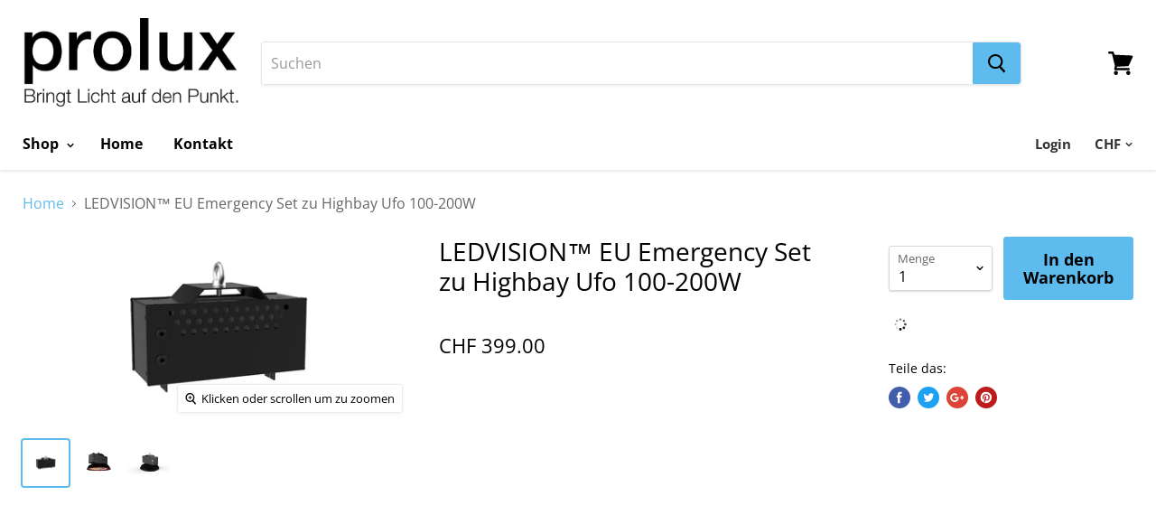

--- FILE ---
content_type: text/html; charset=utf-8
request_url: https://ledvision.com/products/ledvision-eu-emergency-set-zu-highbay-ufo-100-200w
body_size: 22880
content:
<!doctype html>
<!--[if IE]><html class="no-js no-touch ie9" lang="de"><![endif]-->
<!--[if !IE]><!--><html class="no-js no-touch" lang="de"><!--<![endif]-->
  <head>
    <meta charset="utf-8">
    <meta http-equiv="x-ua-compatible" content="IE=edge">

    <title>LEDVISION™ EU Emergency Set zu Highbay Ufo 100-200W</title>

    

    
  <link rel="shortcut icon" href="//ledvision.com/cdn/shop/files/LED_Vision_Logo_blau_32x32.jpg?v=1613180701" type="image/png">


    <link rel="canonical" href="https://ledvision.com/products/ledvision-eu-emergency-set-zu-highbay-ufo-100-200w">
    <meta name="viewport" content="width=device-width">

    
<meta property="og:site_name" content="LEDVISION">
<meta property="og:url" content="https://ledvision.com/products/ledvision-eu-emergency-set-zu-highbay-ufo-100-200w">
<meta property="og:title" content="LEDVISION™ EU Emergency Set zu Highbay Ufo 100-200W">
<meta property="og:type" content="product">
<meta property="og:description" content="LEDVISION"><meta property="og:price:amount" content="399.00">
  <meta property="og:price:currency" content="CHF"><meta property="og:image" content="http://ledvision.com/cdn/shop/products/Emergency_Kit_zu_Highbay_Ufo_1024x1024.jpg?v=1530258287"><meta property="og:image" content="http://ledvision.com/cdn/shop/products/HB01_Emergency1_1024x1024.png?v=1530521314"><meta property="og:image" content="http://ledvision.com/cdn/shop/products/HB01_Emergency_1024x1024.png?v=1530521330">
<meta property="og:image:secure_url" content="https://ledvision.com/cdn/shop/products/Emergency_Kit_zu_Highbay_Ufo_1024x1024.jpg?v=1530258287"><meta property="og:image:secure_url" content="https://ledvision.com/cdn/shop/products/HB01_Emergency1_1024x1024.png?v=1530521314"><meta property="og:image:secure_url" content="https://ledvision.com/cdn/shop/products/HB01_Emergency_1024x1024.png?v=1530521330">



  <meta name="twitter:card" content="summary">

<meta name="twitter:title" content="LEDVISION™ EU Emergency Set zu Highbay Ufo 100-200W">
<meta name="twitter:description" content="LEDVISION">
<meta name="twitter:image" content="https://ledvision.com/cdn/shop/products/Emergency_Kit_zu_Highbay_Ufo_600x600.jpg?v=1530258287">
    <meta name="twitter:image:width" content="600">
    <meta name="twitter:image:height" content="600">

    
  
  <script>window.performance && window.performance.mark && window.performance.mark('shopify.content_for_header.start');</script><meta id="shopify-digital-wallet" name="shopify-digital-wallet" content="/24467831/digital_wallets/dialog">
<link rel="alternate" type="application/json+oembed" href="https://ledvision.com/products/ledvision-eu-emergency-set-zu-highbay-ufo-100-200w.oembed">
<script async="async" src="/checkouts/internal/preloads.js?locale=de-CH"></script>
<script id="shopify-features" type="application/json">{"accessToken":"e281de9e10d4ead4e810ef113f03c8d4","betas":["rich-media-storefront-analytics"],"domain":"ledvision.com","predictiveSearch":true,"shopId":24467831,"locale":"de"}</script>
<script>var Shopify = Shopify || {};
Shopify.shop = "ledvision.myshopify.com";
Shopify.locale = "de";
Shopify.currency = {"active":"CHF","rate":"1.0"};
Shopify.country = "CH";
Shopify.theme = {"name":"Empire neu","id":31999098944,"schema_name":"Empire","schema_version":"4.1.0","theme_store_id":838,"role":"main"};
Shopify.theme.handle = "null";
Shopify.theme.style = {"id":null,"handle":null};
Shopify.cdnHost = "ledvision.com/cdn";
Shopify.routes = Shopify.routes || {};
Shopify.routes.root = "/";</script>
<script type="module">!function(o){(o.Shopify=o.Shopify||{}).modules=!0}(window);</script>
<script>!function(o){function n(){var o=[];function n(){o.push(Array.prototype.slice.apply(arguments))}return n.q=o,n}var t=o.Shopify=o.Shopify||{};t.loadFeatures=n(),t.autoloadFeatures=n()}(window);</script>
<script id="shop-js-analytics" type="application/json">{"pageType":"product"}</script>
<script defer="defer" async type="module" src="//ledvision.com/cdn/shopifycloud/shop-js/modules/v2/client.init-shop-cart-sync_CqW1pdan.de.esm.js"></script>
<script defer="defer" async type="module" src="//ledvision.com/cdn/shopifycloud/shop-js/modules/v2/chunk.common_CnfwdMT9.esm.js"></script>
<script type="module">
  await import("//ledvision.com/cdn/shopifycloud/shop-js/modules/v2/client.init-shop-cart-sync_CqW1pdan.de.esm.js");
await import("//ledvision.com/cdn/shopifycloud/shop-js/modules/v2/chunk.common_CnfwdMT9.esm.js");

  window.Shopify.SignInWithShop?.initShopCartSync?.({"fedCMEnabled":true,"windoidEnabled":true});

</script>
<script>(function() {
  var isLoaded = false;
  function asyncLoad() {
    if (isLoaded) return;
    isLoaded = true;
    var urls = ["https:\/\/chimpstatic.com\/mcjs-connected\/js\/users\/fa43b7afc98f9a3dd88fd9a3b\/ee5e80d21e35f944bff87aeca.js?shop=ledvision.myshopify.com","https:\/\/accessories.w3apps.co\/js\/accessories.js?shop=ledvision.myshopify.com"];
    for (var i = 0; i < urls.length; i++) {
      var s = document.createElement('script');
      s.type = 'text/javascript';
      s.async = true;
      s.src = urls[i];
      var x = document.getElementsByTagName('script')[0];
      x.parentNode.insertBefore(s, x);
    }
  };
  if(window.attachEvent) {
    window.attachEvent('onload', asyncLoad);
  } else {
    window.addEventListener('load', asyncLoad, false);
  }
})();</script>
<script id="__st">var __st={"a":24467831,"offset":3600,"reqid":"acec19a2-c0e6-4f2f-9714-23a467400ba8-1767818277","pageurl":"ledvision.com\/products\/ledvision-eu-emergency-set-zu-highbay-ufo-100-200w","u":"8a727d25c559","p":"product","rtyp":"product","rid":1325099548736};</script>
<script>window.ShopifyPaypalV4VisibilityTracking = true;</script>
<script id="captcha-bootstrap">!function(){'use strict';const t='contact',e='account',n='new_comment',o=[[t,t],['blogs',n],['comments',n],[t,'customer']],c=[[e,'customer_login'],[e,'guest_login'],[e,'recover_customer_password'],[e,'create_customer']],r=t=>t.map((([t,e])=>`form[action*='/${t}']:not([data-nocaptcha='true']) input[name='form_type'][value='${e}']`)).join(','),a=t=>()=>t?[...document.querySelectorAll(t)].map((t=>t.form)):[];function s(){const t=[...o],e=r(t);return a(e)}const i='password',u='form_key',d=['recaptcha-v3-token','g-recaptcha-response','h-captcha-response',i],f=()=>{try{return window.sessionStorage}catch{return}},m='__shopify_v',_=t=>t.elements[u];function p(t,e,n=!1){try{const o=window.sessionStorage,c=JSON.parse(o.getItem(e)),{data:r}=function(t){const{data:e,action:n}=t;return t[m]||n?{data:e,action:n}:{data:t,action:n}}(c);for(const[e,n]of Object.entries(r))t.elements[e]&&(t.elements[e].value=n);n&&o.removeItem(e)}catch(o){console.error('form repopulation failed',{error:o})}}const l='form_type',E='cptcha';function T(t){t.dataset[E]=!0}const w=window,h=w.document,L='Shopify',v='ce_forms',y='captcha';let A=!1;((t,e)=>{const n=(g='f06e6c50-85a8-45c8-87d0-21a2b65856fe',I='https://cdn.shopify.com/shopifycloud/storefront-forms-hcaptcha/ce_storefront_forms_captcha_hcaptcha.v1.5.2.iife.js',D={infoText:'Durch hCaptcha geschützt',privacyText:'Datenschutz',termsText:'Allgemeine Geschäftsbedingungen'},(t,e,n)=>{const o=w[L][v],c=o.bindForm;if(c)return c(t,g,e,D).then(n);var r;o.q.push([[t,g,e,D],n]),r=I,A||(h.body.append(Object.assign(h.createElement('script'),{id:'captcha-provider',async:!0,src:r})),A=!0)});var g,I,D;w[L]=w[L]||{},w[L][v]=w[L][v]||{},w[L][v].q=[],w[L][y]=w[L][y]||{},w[L][y].protect=function(t,e){n(t,void 0,e),T(t)},Object.freeze(w[L][y]),function(t,e,n,w,h,L){const[v,y,A,g]=function(t,e,n){const i=e?o:[],u=t?c:[],d=[...i,...u],f=r(d),m=r(i),_=r(d.filter((([t,e])=>n.includes(e))));return[a(f),a(m),a(_),s()]}(w,h,L),I=t=>{const e=t.target;return e instanceof HTMLFormElement?e:e&&e.form},D=t=>v().includes(t);t.addEventListener('submit',(t=>{const e=I(t);if(!e)return;const n=D(e)&&!e.dataset.hcaptchaBound&&!e.dataset.recaptchaBound,o=_(e),c=g().includes(e)&&(!o||!o.value);(n||c)&&t.preventDefault(),c&&!n&&(function(t){try{if(!f())return;!function(t){const e=f();if(!e)return;const n=_(t);if(!n)return;const o=n.value;o&&e.removeItem(o)}(t);const e=Array.from(Array(32),(()=>Math.random().toString(36)[2])).join('');!function(t,e){_(t)||t.append(Object.assign(document.createElement('input'),{type:'hidden',name:u})),t.elements[u].value=e}(t,e),function(t,e){const n=f();if(!n)return;const o=[...t.querySelectorAll(`input[type='${i}']`)].map((({name:t})=>t)),c=[...d,...o],r={};for(const[a,s]of new FormData(t).entries())c.includes(a)||(r[a]=s);n.setItem(e,JSON.stringify({[m]:1,action:t.action,data:r}))}(t,e)}catch(e){console.error('failed to persist form',e)}}(e),e.submit())}));const S=(t,e)=>{t&&!t.dataset[E]&&(n(t,e.some((e=>e===t))),T(t))};for(const o of['focusin','change'])t.addEventListener(o,(t=>{const e=I(t);D(e)&&S(e,y())}));const B=e.get('form_key'),M=e.get(l),P=B&&M;t.addEventListener('DOMContentLoaded',(()=>{const t=y();if(P)for(const e of t)e.elements[l].value===M&&p(e,B);[...new Set([...A(),...v().filter((t=>'true'===t.dataset.shopifyCaptcha))])].forEach((e=>S(e,t)))}))}(h,new URLSearchParams(w.location.search),n,t,e,['guest_login'])})(!0,!0)}();</script>
<script integrity="sha256-4kQ18oKyAcykRKYeNunJcIwy7WH5gtpwJnB7kiuLZ1E=" data-source-attribution="shopify.loadfeatures" defer="defer" src="//ledvision.com/cdn/shopifycloud/storefront/assets/storefront/load_feature-a0a9edcb.js" crossorigin="anonymous"></script>
<script data-source-attribution="shopify.dynamic_checkout.dynamic.init">var Shopify=Shopify||{};Shopify.PaymentButton=Shopify.PaymentButton||{isStorefrontPortableWallets:!0,init:function(){window.Shopify.PaymentButton.init=function(){};var t=document.createElement("script");t.src="https://ledvision.com/cdn/shopifycloud/portable-wallets/latest/portable-wallets.de.js",t.type="module",document.head.appendChild(t)}};
</script>
<script data-source-attribution="shopify.dynamic_checkout.buyer_consent">
  function portableWalletsHideBuyerConsent(e){var t=document.getElementById("shopify-buyer-consent"),n=document.getElementById("shopify-subscription-policy-button");t&&n&&(t.classList.add("hidden"),t.setAttribute("aria-hidden","true"),n.removeEventListener("click",e))}function portableWalletsShowBuyerConsent(e){var t=document.getElementById("shopify-buyer-consent"),n=document.getElementById("shopify-subscription-policy-button");t&&n&&(t.classList.remove("hidden"),t.removeAttribute("aria-hidden"),n.addEventListener("click",e))}window.Shopify?.PaymentButton&&(window.Shopify.PaymentButton.hideBuyerConsent=portableWalletsHideBuyerConsent,window.Shopify.PaymentButton.showBuyerConsent=portableWalletsShowBuyerConsent);
</script>
<script data-source-attribution="shopify.dynamic_checkout.cart.bootstrap">document.addEventListener("DOMContentLoaded",(function(){function t(){return document.querySelector("shopify-accelerated-checkout-cart, shopify-accelerated-checkout")}if(t())Shopify.PaymentButton.init();else{new MutationObserver((function(e,n){t()&&(Shopify.PaymentButton.init(),n.disconnect())})).observe(document.body,{childList:!0,subtree:!0})}}));
</script>

<script>window.performance && window.performance.mark && window.performance.mark('shopify.content_for_header.end');</script>

    <script>
      document.documentElement.className=document.documentElement.className.replace(/\bno-js\b/,'js');
      if(window.Shopify&&window.Shopify.designMode)document.documentElement.className+=' in-theme-editor';
      if(('ontouchstart' in window)||window.DocumentTouch&&document instanceof DocumentTouch)document.documentElement.className=document.documentElement.className.replace(/\bno-touch\b/,'has-touch');
    </script>

    <link href="//ledvision.com/cdn/shop/t/12/assets/theme.scss.css?v=23387200807826318011759252107" rel="stylesheet" type="text/css" media="all" />
    
  <!-- BEGIN app block: shopify://apps/buddha-mega-menu-navigation/blocks/megamenu/dbb4ce56-bf86-4830-9b3d-16efbef51c6f -->
<script>
        var productImageAndPrice = [],
            collectionImages = [],
            articleImages = [],
            mmLivIcons = false,
            mmFlipClock = false,
            mmFixesUseJquery = false,
            mmNumMMI = 7,
            mmSchemaTranslation = {},
            mmMenuStrings =  [] ,
            mmShopLocale = "de",
            mmShopLocaleCollectionsRoute = "/collections",
            mmSchemaDesignJSON = [{"action":"design","setting":"font_family","value":"Default"},{"action":"design","setting":"tree_sub_direction","value":"set_tree_auto"},{"action":"design","setting":"button_background_hover_color","value":"#0d8781"},{"action":"design","setting":"link_hover_color","value":"#0da19a"},{"action":"design","setting":"button_background_color","value":"#0da19a"},{"action":"design","setting":"link_color","value":"#4e4e4e"},{"action":"design","setting":"background_hover_color","value":"#f9f9f9"},{"action":"design","setting":"background_color","value":"#ffffff"},{"action":"design","setting":"button_text_hover_color","value":"#ffffff"},{"action":"design","setting":"button_text_color","value":"#ffffff"},{"action":"design","setting":"font_size","value":"13px"},{"action":"design","setting":"text_color","value":"#222222"},{"action":"design","setting":"vertical_text_color","value":"#4e4e4e"},{"action":"design","setting":"vertical_link_color","value":"#4e4e4e"},{"action":"design","setting":"vertical_link_hover_color","value":"#0da19a"},{"action":"design","setting":"vertical_font_size","value":"13px"}],
            mmDomChangeSkipUl = "",
            buddhaMegaMenuShop = "ledvision.myshopify.com",
            mmWireframeCompression = "0",
            mmExtensionAssetUrl = "https://cdn.shopify.com/extensions/019abe06-4a3f-7763-88da-170e1b54169b/mega-menu-151/assets/";var bestSellersHTML = '';var newestProductsHTML = '';/* get link lists api */
        var linkLists={"main-menu" : {"title":"Menü", "items":["/collections","/","/pages/kontakt",]},"footer" : {"title":"Footer menu", "items":["/search","/pages/agb","/pages/firmenprofil","/pages/impressum","/pages/kontakt","/pages/unsere-filialen",]},"anwendungen" : {"title":"Anwendungen", "items":["/collections/office","/collections/gartenleuchten","/collections/industrie","/collections/home",]},"customer-account-main-menu" : {"title":"Hauptmenü des Kundenkontos", "items":["/","https://shopify.com/24467831/account/orders?locale=de&amp;region_country=CH",]},};/*ENDPARSE*/

        linkLists["force-mega-menu"]={};linkLists["force-mega-menu"].title="Empire Theme - Mega Menu";linkLists["force-mega-menu"].items=[1];

        /* set product prices *//* get the collection images *//* get the article images *//* customer fixes */
        var mmThemeFixesBefore = function(){ if (selectedMenu=="force-mega-menu" && tempMenuObject.u.matches(".site-navigation>.navmenu:first-child,.mobile-nav-content>.navmenu")) { tempMenuObject.forceMenu = true; tempMenuObject.liClasses = "navmenu-item navmenu-basic__item"; tempMenuObject.aClasses = "navmenu-link navmenu-link-depth-1"; tempMenuObject.liItems = tempMenuObject.u.children; } mmAddStyle(" ul > li.buddha-menu-item { z-index: 98 !important; } ul > li.buddha-menu-item:hover { z-index: 99 !important; } ul > li.buddha-menu-item.mega-hover { z-index: 99 !important; } ", "themeScript"); }; 
        

        var mmWireframe = {"html" : "<li class=\"buddha-menu-item\"  ><a data-href=\"/\" href=\"/\" aria-label=\"Home\" data-no-instant=\"\" onclick=\"mmGoToPage(this, event); return false;\"  ><i class=\"mm-icon static fa fa-home\" aria-hidden=\"true\"></i><span class=\"mm-title\">Home</span></a></li><li class=\"buddha-menu-item\"  ><a data-href=\"/blogs/news\" href=\"/blogs/news\" aria-label=\"News \" data-no-instant=\"\" onclick=\"mmGoToPage(this, event); return false;\"  ><i class=\"mm-icon static fa fa-newspaper-o\" aria-hidden=\"true\"></i><span class=\"mm-title\">News</span></a></li><li class=\"buddha-menu-item\"  ><a data-href=\"/collections\" href=\"/collections\" aria-label=\"Anwendungen/Produkte\" data-no-instant=\"\" onclick=\"mmGoToPage(this, event); return false;\"  ><i class=\"mm-icon static fa fa-lightbulb-o\" aria-hidden=\"true\"></i><span class=\"mm-title\">Anwendungen/Produkte</span><i class=\"mm-arrow mm-angle-down\" aria-hidden=\"true\"></i><span class=\"toggle-menu-btn\" style=\"display:none;\" title=\"Toggle menu\" onclick=\"return toggleSubmenu(this)\"><span class=\"mm-arrow-icon\"><span class=\"bar-one\"></span><span class=\"bar-two\"></span></span></span></a><ul class=\"mm-submenu tree  small \"><li data-href=\"/collections/scheinwerfer-und-flutlichter-1\" href=\"/collections/scheinwerfer-und-flutlichter-1\" aria-label=\"Scheinwerfer und Flutlichter\" data-no-instant=\"\" onclick=\"mmGoToPage(this, event); return false;\"  ><a data-href=\"/collections/scheinwerfer-und-flutlichter-1\" href=\"/collections/scheinwerfer-und-flutlichter-1\" aria-label=\"Scheinwerfer und Flutlichter\" data-no-instant=\"\" onclick=\"mmGoToPage(this, event); return false;\"  ><span class=\"mm-title\">Scheinwerfer und Flutlichter</span><i class=\"mm-arrow mm-angle-down\" aria-hidden=\"true\"></i><span class=\"toggle-menu-btn\" style=\"display:none;\" title=\"Toggle menu\" onclick=\"return toggleSubmenu(this)\"><span class=\"mm-arrow-icon\"><span class=\"bar-one\"></span><span class=\"bar-two\"></span></span></span></a><ul class=\"mm-submenu tree  small mm-last-level\"><li data-href=\"/collections/ledvision™-akkustrahler-mit-wechselbarem-akku\" href=\"/collections/ledvision™-akkustrahler-mit-wechselbarem-akku\" aria-label=\"Akkustrahler mit wechselbarem Akku\" data-no-instant=\"\" onclick=\"mmGoToPage(this, event); return false;\"  ><a data-href=\"/collections/ledvision™-akkustrahler-mit-wechselbarem-akku\" href=\"/collections/ledvision™-akkustrahler-mit-wechselbarem-akku\" aria-label=\"Akkustrahler mit wechselbarem Akku\" data-no-instant=\"\" onclick=\"mmGoToPage(this, event); return false;\"  ><span class=\"mm-title\">Akkustrahler mit wechselbarem Akku</span></a></li><li data-href=\"/collections/ledvision™-explosionsscheinwerfer-atex\" href=\"/collections/ledvision™-explosionsscheinwerfer-atex\" aria-label=\"Explosionsscheinwerfer-ATEX\" data-no-instant=\"\" onclick=\"mmGoToPage(this, event); return false;\"  ><a data-href=\"/collections/ledvision™-explosionsscheinwerfer-atex\" href=\"/collections/ledvision™-explosionsscheinwerfer-atex\" aria-label=\"Explosionsscheinwerfer-ATEX\" data-no-instant=\"\" onclick=\"mmGoToPage(this, event); return false;\"  ><span class=\"mm-title\">Explosionsscheinwerfer-ATEX</span></a></li><li data-href=\"/collections/flutlichter-mit-sensor\" href=\"/collections/flutlichter-mit-sensor\" aria-label=\"Flutlichtstrahler mit Sensor\" data-no-instant=\"\" onclick=\"mmGoToPage(this, event); return false;\"  ><a data-href=\"/collections/flutlichter-mit-sensor\" href=\"/collections/flutlichter-mit-sensor\" aria-label=\"Flutlichtstrahler mit Sensor\" data-no-instant=\"\" onclick=\"mmGoToPage(this, event); return false;\"  ><span class=\"mm-title\">Flutlichtstrahler mit Sensor</span></a></li><li data-href=\"/collections/flutlichter-ohne-sensor\" href=\"/collections/flutlichter-ohne-sensor\" aria-label=\"Flutlichstrahler ohne Sensor\" data-no-instant=\"\" onclick=\"mmGoToPage(this, event); return false;\"  ><a data-href=\"/collections/flutlichter-ohne-sensor\" href=\"/collections/flutlichter-ohne-sensor\" aria-label=\"Flutlichstrahler ohne Sensor\" data-no-instant=\"\" onclick=\"mmGoToPage(this, event); return false;\"  ><span class=\"mm-title\">Flutlichstrahler ohne Sensor</span></a></li></ul></li><li data-href=\"/collections/deckenspots-und-deckenleuchten\" href=\"/collections/deckenspots-und-deckenleuchten\" aria-label=\"Deckeneinbauspots und Deckenleuchten \" data-no-instant=\"\" onclick=\"mmGoToPage(this, event); return false;\"  ><a data-href=\"/collections/deckenspots-und-deckenleuchten\" href=\"/collections/deckenspots-und-deckenleuchten\" aria-label=\"Deckeneinbauspots und Deckenleuchten \" data-no-instant=\"\" onclick=\"mmGoToPage(this, event); return false;\"  ><span class=\"mm-title\">Deckeneinbauspots und Deckenleuchten</span><i class=\"mm-arrow mm-angle-down\" aria-hidden=\"true\"></i><span class=\"toggle-menu-btn\" style=\"display:none;\" title=\"Toggle menu\" onclick=\"return toggleSubmenu(this)\"><span class=\"mm-arrow-icon\"><span class=\"bar-one\"></span><span class=\"bar-two\"></span></span></span></a><ul class=\"mm-submenu tree  small mm-last-level\"><li data-href=\"/collections/ledvision™-downlights\" href=\"/collections/ledvision™-downlights\" aria-label=\"Downlights\" data-no-instant=\"\" onclick=\"mmGoToPage(this, event); return false;\"  ><a data-href=\"/collections/ledvision™-downlights\" href=\"/collections/ledvision™-downlights\" aria-label=\"Downlights\" data-no-instant=\"\" onclick=\"mmGoToPage(this, event); return false;\"  ><span class=\"mm-title\">Downlights</span></a></li><li data-href=\"/collections/ledvision™-diamond-downlights\" href=\"/collections/ledvision™-diamond-downlights\" aria-label=\"Diamond Downlights\" data-no-instant=\"\" onclick=\"mmGoToPage(this, event); return false;\"  ><a data-href=\"/collections/ledvision™-diamond-downlights\" href=\"/collections/ledvision™-diamond-downlights\" aria-label=\"Diamond Downlights\" data-no-instant=\"\" onclick=\"mmGoToPage(this, event); return false;\"  ><span class=\"mm-title\">Diamond Downlights</span></a></li><li data-href=\"/collections/ledvision™-deckenleuchte-sun-round\" href=\"/collections/ledvision™-deckenleuchte-sun-round\" aria-label=\"Deckenleuchte Sun Round\" data-no-instant=\"\" onclick=\"mmGoToPage(this, event); return false;\"  ><a data-href=\"/collections/ledvision™-deckenleuchte-sun-round\" href=\"/collections/ledvision™-deckenleuchte-sun-round\" aria-label=\"Deckenleuchte Sun Round\" data-no-instant=\"\" onclick=\"mmGoToPage(this, event); return false;\"  ><span class=\"mm-title\">Deckenleuchte Sun Round</span></a></li><li data-href=\"/collections/ledvision™-deckenleuchte-sun-round-mit-sensor\" href=\"/collections/ledvision™-deckenleuchte-sun-round-mit-sensor\" aria-label=\"Deckenleuchte Sun Round mit Sensor\" data-no-instant=\"\" onclick=\"mmGoToPage(this, event); return false;\"  ><a data-href=\"/collections/ledvision™-deckenleuchte-sun-round-mit-sensor\" href=\"/collections/ledvision™-deckenleuchte-sun-round-mit-sensor\" aria-label=\"Deckenleuchte Sun Round mit Sensor\" data-no-instant=\"\" onclick=\"mmGoToPage(this, event); return false;\"  ><span class=\"mm-title\">Deckenleuchte Sun Round mit Sensor</span></a></li><li data-href=\"/collections/ledvision™-deckenleuchte-sun-mit-notakku\" href=\"/collections/ledvision™-deckenleuchte-sun-mit-notakku\" aria-label=\"Deckenleuchte Sun mit Notakku\" data-no-instant=\"\" onclick=\"mmGoToPage(this, event); return false;\"  ><a data-href=\"/collections/ledvision™-deckenleuchte-sun-mit-notakku\" href=\"/collections/ledvision™-deckenleuchte-sun-mit-notakku\" aria-label=\"Deckenleuchte Sun mit Notakku\" data-no-instant=\"\" onclick=\"mmGoToPage(this, event); return false;\"  ><span class=\"mm-title\">Deckenleuchte Sun mit Notakku</span></a></li><li data-href=\"/collections/ledvision™-deckenleuchte-sun-square\" href=\"/collections/ledvision™-deckenleuchte-sun-square\" aria-label=\"Deckenleuchte Sun Square\" data-no-instant=\"\" onclick=\"mmGoToPage(this, event); return false;\"  ><a data-href=\"/collections/ledvision™-deckenleuchte-sun-square\" href=\"/collections/ledvision™-deckenleuchte-sun-square\" aria-label=\"Deckenleuchte Sun Square\" data-no-instant=\"\" onclick=\"mmGoToPage(this, event); return false;\"  ><span class=\"mm-title\">Deckenleuchte Sun Square</span></a></li><li data-href=\"/collections/ledvision™-deckenleuchte-moon-ip65-switchable-color\" href=\"/collections/ledvision™-deckenleuchte-moon-ip65-switchable-color\" aria-label=\"Deckenleuchte Moon IP65 Switchable Color\" data-no-instant=\"\" onclick=\"mmGoToPage(this, event); return false;\"  ><a data-href=\"/collections/ledvision™-deckenleuchte-moon-ip65-switchable-color\" href=\"/collections/ledvision™-deckenleuchte-moon-ip65-switchable-color\" aria-label=\"Deckenleuchte Moon IP65 Switchable Color\" data-no-instant=\"\" onclick=\"mmGoToPage(this, event); return false;\"  ><span class=\"mm-title\">Deckenleuchte Moon IP65 Switchable Color</span></a></li><li data-href=\"/collections/ledvision™-deckenleuchte-moon-ip65-emergency-sensor\" href=\"/collections/ledvision™-deckenleuchte-moon-ip65-emergency-sensor\" aria-label=\"Deckenleuchte Moon IP65 Emergency/Sensor\" data-no-instant=\"\" onclick=\"mmGoToPage(this, event); return false;\"  ><a data-href=\"/collections/ledvision™-deckenleuchte-moon-ip65-emergency-sensor\" href=\"/collections/ledvision™-deckenleuchte-moon-ip65-emergency-sensor\" aria-label=\"Deckenleuchte Moon IP65 Emergency/Sensor\" data-no-instant=\"\" onclick=\"mmGoToPage(this, event); return false;\"  ><span class=\"mm-title\">Deckenleuchte Moon IP65 Emergency/Sensor</span></a></li></ul></li><li data-href=\"/collections/ledvision™-hallen-ladenbeleuchtung\" href=\"/collections/ledvision™-hallen-ladenbeleuchtung\" aria-label=\"Hallen/Ladenbeleuchtung\" data-no-instant=\"\" onclick=\"mmGoToPage(this, event); return false;\"  ><a data-href=\"/collections/ledvision™-hallen-ladenbeleuchtung\" href=\"/collections/ledvision™-hallen-ladenbeleuchtung\" aria-label=\"Hallen/Ladenbeleuchtung\" data-no-instant=\"\" onclick=\"mmGoToPage(this, event); return false;\"  ><span class=\"mm-title\">Hallen/Ladenbeleuchtung</span><i class=\"mm-arrow mm-angle-down\" aria-hidden=\"true\"></i><span class=\"toggle-menu-btn\" style=\"display:none;\" title=\"Toggle menu\" onclick=\"return toggleSubmenu(this)\"><span class=\"mm-arrow-icon\"><span class=\"bar-one\"></span><span class=\"bar-two\"></span></span></span></a><ul class=\"mm-submenu tree  small mm-last-level\"><li data-href=\"/collections/ledvision™-hallenleuchte\" href=\"/collections/ledvision™-hallenleuchte\" aria-label=\"Hallenleuchte\" data-no-instant=\"\" onclick=\"mmGoToPage(this, event); return false;\"  ><a data-href=\"/collections/ledvision™-hallenleuchte\" href=\"/collections/ledvision™-hallenleuchte\" aria-label=\"Hallenleuchte\" data-no-instant=\"\" onclick=\"mmGoToPage(this, event); return false;\"  ><span class=\"mm-title\">Hallenleuchte</span></a></li><li data-href=\"/collections/ledvision™-highbay-ship\" href=\"/collections/ledvision™-highbay-ship\" aria-label=\"Highbay Ship\" data-no-instant=\"\" onclick=\"mmGoToPage(this, event); return false;\"  ><a data-href=\"/collections/ledvision™-highbay-ship\" href=\"/collections/ledvision™-highbay-ship\" aria-label=\"Highbay Ship\" data-no-instant=\"\" onclick=\"mmGoToPage(this, event); return false;\"  ><span class=\"mm-title\">Highbay Ship</span></a></li><li data-href=\"/collections/ledvision™-highbay-ufo\" href=\"/collections/ledvision™-highbay-ufo\" aria-label=\"Highbay Ufo\" data-no-instant=\"\" onclick=\"mmGoToPage(this, event); return false;\"  ><a data-href=\"/collections/ledvision™-highbay-ufo\" href=\"/collections/ledvision™-highbay-ufo\" aria-label=\"Highbay Ufo\" data-no-instant=\"\" onclick=\"mmGoToPage(this, event); return false;\"  ><span class=\"mm-title\">Highbay Ufo</span></a></li><li data-href=\"/collections/ledvision™-storetube\" href=\"/collections/ledvision™-storetube\" aria-label=\"Storetube\" data-no-instant=\"\" onclick=\"mmGoToPage(this, event); return false;\"  ><a data-href=\"/collections/ledvision™-storetube\" href=\"/collections/ledvision™-storetube\" aria-label=\"Storetube\" data-no-instant=\"\" onclick=\"mmGoToPage(this, event); return false;\"  ><span class=\"mm-title\">Storetube</span></a></li></ul></li><li data-href=\"/collections/ledvision™-whitetube\" href=\"/collections/ledvision™-whitetube\" aria-label=\"Balkenleuchten und Lichtleisten\" data-no-instant=\"\" onclick=\"mmGoToPage(this, event); return false;\"  ><a data-href=\"/collections/ledvision™-whitetube\" href=\"/collections/ledvision™-whitetube\" aria-label=\"Balkenleuchten und Lichtleisten\" data-no-instant=\"\" onclick=\"mmGoToPage(this, event); return false;\"  ><span class=\"mm-title\">Balkenleuchten und Lichtleisten</span><i class=\"mm-arrow mm-angle-down\" aria-hidden=\"true\"></i><span class=\"toggle-menu-btn\" style=\"display:none;\" title=\"Toggle menu\" onclick=\"return toggleSubmenu(this)\"><span class=\"mm-arrow-icon\"><span class=\"bar-one\"></span><span class=\"bar-two\"></span></span></span></a><ul class=\"mm-submenu tree  small mm-last-level\"><li data-href=\"/collections/ledvision™-whitetube-ip20\" href=\"/collections/ledvision™-whitetube-ip20\" aria-label=\"Whitetube IP20\" data-no-instant=\"\" onclick=\"mmGoToPage(this, event); return false;\"  ><a data-href=\"/collections/ledvision™-whitetube-ip20\" href=\"/collections/ledvision™-whitetube-ip20\" aria-label=\"Whitetube IP20\" data-no-instant=\"\" onclick=\"mmGoToPage(this, event); return false;\"  ><span class=\"mm-title\">Whitetube IP20</span></a></li><li data-href=\"/collections/ledvision™-whitetube-wasserfest-ip67\" href=\"/collections/ledvision™-whitetube-wasserfest-ip67\" aria-label=\"Whitetube IP67\" data-no-instant=\"\" onclick=\"mmGoToPage(this, event); return false;\"  ><a data-href=\"/collections/ledvision™-whitetube-wasserfest-ip67\" href=\"/collections/ledvision™-whitetube-wasserfest-ip67\" aria-label=\"Whitetube IP67\" data-no-instant=\"\" onclick=\"mmGoToPage(this, event); return false;\"  ><span class=\"mm-title\">Whitetube IP67</span></a></li><li data-href=\"/collections/ledvision™-whitetube-line-ip65\" href=\"/collections/ledvision™-whitetube-line-ip65\" aria-label=\"Whitetube LINE IP65\" data-no-instant=\"\" onclick=\"mmGoToPage(this, event); return false;\"  ><a data-href=\"/collections/ledvision™-whitetube-line-ip65\" href=\"/collections/ledvision™-whitetube-line-ip65\" aria-label=\"Whitetube LINE IP65\" data-no-instant=\"\" onclick=\"mmGoToPage(this, event); return false;\"  ><span class=\"mm-title\">Whitetube LINE IP65</span></a></li><li data-href=\"/collections/ledvision™-pack-lichtleiste-tricolor\" href=\"/collections/ledvision™-pack-lichtleiste-tricolor\" aria-label=\"Pack Lichtleiste\" data-no-instant=\"\" onclick=\"mmGoToPage(this, event); return false;\"  ><a data-href=\"/collections/ledvision™-pack-lichtleiste-tricolor\" href=\"/collections/ledvision™-pack-lichtleiste-tricolor\" aria-label=\"Pack Lichtleiste\" data-no-instant=\"\" onclick=\"mmGoToPage(this, event); return false;\"  ><span class=\"mm-title\">Pack Lichtleiste</span></a></li></ul></li><li data-href=\"/collections/gartenbeleuchtung\" href=\"/collections/gartenbeleuchtung\" aria-label=\"Gartenbeleuchtung\" data-no-instant=\"\" onclick=\"mmGoToPage(this, event); return false;\"  ><a data-href=\"/collections/gartenbeleuchtung\" href=\"/collections/gartenbeleuchtung\" aria-label=\"Gartenbeleuchtung\" data-no-instant=\"\" onclick=\"mmGoToPage(this, event); return false;\"  ><span class=\"mm-title\">Gartenbeleuchtung</span><i class=\"mm-arrow mm-angle-down\" aria-hidden=\"true\"></i><span class=\"toggle-menu-btn\" style=\"display:none;\" title=\"Toggle menu\" onclick=\"return toggleSubmenu(this)\"><span class=\"mm-arrow-icon\"><span class=\"bar-one\"></span><span class=\"bar-two\"></span></span></span></a><ul class=\"mm-submenu tree  small mm-last-level\"><li data-href=\"/collections/ledvision™-gartenspot\" href=\"/collections/ledvision™-gartenspot\" aria-label=\"Gartenspot\" data-no-instant=\"\" onclick=\"mmGoToPage(this, event); return false;\"  ><a data-href=\"/collections/ledvision™-gartenspot\" href=\"/collections/ledvision™-gartenspot\" aria-label=\"Gartenspot\" data-no-instant=\"\" onclick=\"mmGoToPage(this, event); return false;\"  ><span class=\"mm-title\">Gartenspot</span></a></li><li data-href=\"/collections/ledvision™-wall-cube\" href=\"/collections/ledvision™-wall-cube\" aria-label=\"Wall-Cube\" data-no-instant=\"\" onclick=\"mmGoToPage(this, event); return false;\"  ><a data-href=\"/collections/ledvision™-wall-cube\" href=\"/collections/ledvision™-wall-cube\" aria-label=\"Wall-Cube\" data-no-instant=\"\" onclick=\"mmGoToPage(this, event); return false;\"  ><span class=\"mm-title\">Wall-Cube</span></a></li></ul></li><li data-href=\"/collections/retrofit\" href=\"/collections/retrofit\" aria-label=\"Leuchtmittel \" data-no-instant=\"\" onclick=\"mmGoToPage(this, event); return false;\"  ><a data-href=\"/collections/retrofit\" href=\"/collections/retrofit\" aria-label=\"Leuchtmittel \" data-no-instant=\"\" onclick=\"mmGoToPage(this, event); return false;\"  ><span class=\"mm-title\">Leuchtmittel</span><i class=\"mm-arrow mm-angle-down\" aria-hidden=\"true\"></i><span class=\"toggle-menu-btn\" style=\"display:none;\" title=\"Toggle menu\" onclick=\"return toggleSubmenu(this)\"><span class=\"mm-arrow-icon\"><span class=\"bar-one\"></span><span class=\"bar-two\"></span></span></span></a><ul class=\"mm-submenu tree  small mm-last-level\"><li data-href=\"/collections/ledvision™-filament-kerze\" href=\"/collections/ledvision™-filament-kerze\" aria-label=\"Filament Kerze\" data-no-instant=\"\" onclick=\"mmGoToPage(this, event); return false;\"  ><a data-href=\"/collections/ledvision™-filament-kerze\" href=\"/collections/ledvision™-filament-kerze\" aria-label=\"Filament Kerze\" data-no-instant=\"\" onclick=\"mmGoToPage(this, event); return false;\"  ><span class=\"mm-title\">Filament Kerze</span></a></li><li data-href=\"/collections/ledvision™-filament-birne\" href=\"/collections/ledvision™-filament-birne\" aria-label=\"Filament Birne \" data-no-instant=\"\" onclick=\"mmGoToPage(this, event); return false;\"  ><a data-href=\"/collections/ledvision™-filament-birne\" href=\"/collections/ledvision™-filament-birne\" aria-label=\"Filament Birne \" data-no-instant=\"\" onclick=\"mmGoToPage(this, event); return false;\"  ><span class=\"mm-title\">Filament Birne</span></a></li></ul></li><li data-href=\"/collections/ledvision™-panel\" href=\"/collections/ledvision™-panel\" aria-label=\"Panel\" data-no-instant=\"\" onclick=\"mmGoToPage(this, event); return false;\"  ><a data-href=\"/collections/ledvision™-panel\" href=\"/collections/ledvision™-panel\" aria-label=\"Panel\" data-no-instant=\"\" onclick=\"mmGoToPage(this, event); return false;\"  ><span class=\"mm-title\">Panel</span><i class=\"mm-arrow mm-angle-down\" aria-hidden=\"true\"></i><span class=\"toggle-menu-btn\" style=\"display:none;\" title=\"Toggle menu\" onclick=\"return toggleSubmenu(this)\"><span class=\"mm-arrow-icon\"><span class=\"bar-one\"></span><span class=\"bar-two\"></span></span></span></a><ul class=\"mm-submenu tree  small mm-last-level\"><li data-href=\"/collections/ledvision™-prisma-panel-mikroprisma-ugr19\" href=\"/collections/ledvision™-prisma-panel-mikroprisma-ugr19\" aria-label=\"Prisma Panel \" data-no-instant=\"\" onclick=\"mmGoToPage(this, event); return false;\"  ><a data-href=\"/collections/ledvision™-prisma-panel-mikroprisma-ugr19\" href=\"/collections/ledvision™-prisma-panel-mikroprisma-ugr19\" aria-label=\"Prisma Panel \" data-no-instant=\"\" onclick=\"mmGoToPage(this, event); return false;\"  ><span class=\"mm-title\">Prisma Panel</span></a></li><li data-href=\"/collections/ledvision™-frameless-panel\" href=\"/collections/ledvision™-frameless-panel\" aria-label=\"Frameless Panel \" data-no-instant=\"\" onclick=\"mmGoToPage(this, event); return false;\"  ><a data-href=\"/collections/ledvision™-frameless-panel\" href=\"/collections/ledvision™-frameless-panel\" aria-label=\"Frameless Panel \" data-no-instant=\"\" onclick=\"mmGoToPage(this, event); return false;\"  ><span class=\"mm-title\">Frameless Panel</span></a></li><li data-href=\"/collections/ledvision™-invisible-panel\" href=\"/collections/ledvision™-invisible-panel\" aria-label=\"Invisible Panel \" data-no-instant=\"\" onclick=\"mmGoToPage(this, event); return false;\"  ><a data-href=\"/collections/ledvision™-invisible-panel\" href=\"/collections/ledvision™-invisible-panel\" aria-label=\"Invisible Panel \" data-no-instant=\"\" onclick=\"mmGoToPage(this, event); return false;\"  ><span class=\"mm-title\">Invisible Panel</span></a></li><li data-href=\"/collections/ledvision™-panel-up-down\" href=\"/collections/ledvision™-panel-up-down\" aria-label=\"Panel UP/DOWN\" data-no-instant=\"\" onclick=\"mmGoToPage(this, event); return false;\"  ><a data-href=\"/collections/ledvision™-panel-up-down\" href=\"/collections/ledvision™-panel-up-down\" aria-label=\"Panel UP/DOWN\" data-no-instant=\"\" onclick=\"mmGoToPage(this, event); return false;\"  ><span class=\"mm-title\">Panel UP/DOWN</span></a></li><li data-href=\"/collections/ledvision™-flat-panel\" href=\"/collections/ledvision™-flat-panel\" aria-label=\"Flat Panel \" data-no-instant=\"\" onclick=\"mmGoToPage(this, event); return false;\"  ><a data-href=\"/collections/ledvision™-flat-panel\" href=\"/collections/ledvision™-flat-panel\" aria-label=\"Flat Panel \" data-no-instant=\"\" onclick=\"mmGoToPage(this, event); return false;\"  ><span class=\"mm-title\">Flat Panel</span></a></li></ul></li><li data-href=\"/collections/ledvision™-stripes\" href=\"/collections/ledvision™-stripes\" aria-label=\"Stripes \" data-no-instant=\"\" onclick=\"mmGoToPage(this, event); return false;\"  ><a data-href=\"/collections/ledvision™-stripes\" href=\"/collections/ledvision™-stripes\" aria-label=\"Stripes \" data-no-instant=\"\" onclick=\"mmGoToPage(this, event); return false;\"  ><span class=\"mm-title\">Stripes</span><i class=\"mm-arrow mm-angle-down\" aria-hidden=\"true\"></i><span class=\"toggle-menu-btn\" style=\"display:none;\" title=\"Toggle menu\" onclick=\"return toggleSubmenu(this)\"><span class=\"mm-arrow-icon\"><span class=\"bar-one\"></span><span class=\"bar-two\"></span></span></span></a><ul class=\"mm-submenu tree  small mm-last-level\"><li data-href=\"/collections/ledvision™-biodynamic-stripes\" href=\"/collections/ledvision™-biodynamic-stripes\" aria-label=\"Biodynamic Stripes\" data-no-instant=\"\" onclick=\"mmGoToPage(this, event); return false;\"  ><a data-href=\"/collections/ledvision™-biodynamic-stripes\" href=\"/collections/ledvision™-biodynamic-stripes\" aria-label=\"Biodynamic Stripes\" data-no-instant=\"\" onclick=\"mmGoToPage(this, event); return false;\"  ><span class=\"mm-title\">Biodynamic Stripes</span></a></li><li data-href=\"/collections/ledvision™-double-twin-stripes\" href=\"/collections/ledvision™-double-twin-stripes\" aria-label=\"Double Twin Stripes\" data-no-instant=\"\" onclick=\"mmGoToPage(this, event); return false;\"  ><a data-href=\"/collections/ledvision™-double-twin-stripes\" href=\"/collections/ledvision™-double-twin-stripes\" aria-label=\"Double Twin Stripes\" data-no-instant=\"\" onclick=\"mmGoToPage(this, event); return false;\"  ><span class=\"mm-title\">Double Twin Stripes</span></a></li><li data-href=\"/collections/ledvision™-neon-flex\" href=\"/collections/ledvision™-neon-flex\" aria-label=\"Neon Flex\" data-no-instant=\"\" onclick=\"mmGoToPage(this, event); return false;\"  ><a data-href=\"/collections/ledvision™-neon-flex\" href=\"/collections/ledvision™-neon-flex\" aria-label=\"Neon Flex\" data-no-instant=\"\" onclick=\"mmGoToPage(this, event); return false;\"  ><span class=\"mm-title\">Neon Flex</span></a></li></ul></li><li data-href=\"/collections/buroleuchten\" href=\"/collections/buroleuchten\" aria-label=\"Büroleuchten \" data-no-instant=\"\" onclick=\"mmGoToPage(this, event); return false;\"  ><a data-href=\"/collections/buroleuchten\" href=\"/collections/buroleuchten\" aria-label=\"Büroleuchten \" data-no-instant=\"\" onclick=\"mmGoToPage(this, event); return false;\"  ><span class=\"mm-title\">Büroleuchten</span><i class=\"mm-arrow mm-angle-down\" aria-hidden=\"true\"></i><span class=\"toggle-menu-btn\" style=\"display:none;\" title=\"Toggle menu\" onclick=\"return toggleSubmenu(this)\"><span class=\"mm-arrow-icon\"><span class=\"bar-one\"></span><span class=\"bar-two\"></span></span></span></a><ul class=\"mm-submenu tree  small mm-last-level\"><li data-href=\"/collections/ledvision™-office-series-simple-r\" href=\"/collections/ledvision™-office-series-simple-r\" aria-label=\"Office Series Simple R\" data-no-instant=\"\" onclick=\"mmGoToPage(this, event); return false;\"  ><a data-href=\"/collections/ledvision™-office-series-simple-r\" href=\"/collections/ledvision™-office-series-simple-r\" aria-label=\"Office Series Simple R\" data-no-instant=\"\" onclick=\"mmGoToPage(this, event); return false;\"  ><span class=\"mm-title\">Office Series Simple R</span></a></li><li data-href=\"/collections/ledvision™-office-series-simple-q\" href=\"/collections/ledvision™-office-series-simple-q\" aria-label=\"Office Series Simple Q\" data-no-instant=\"\" onclick=\"mmGoToPage(this, event); return false;\"  ><a data-href=\"/collections/ledvision™-office-series-simple-q\" href=\"/collections/ledvision™-office-series-simple-q\" aria-label=\"Office Series Simple Q\" data-no-instant=\"\" onclick=\"mmGoToPage(this, event); return false;\"  ><span class=\"mm-title\">Office Series Simple Q</span></a></li><li data-href=\"/collections/ledvision™-office-series-slim\" href=\"/collections/ledvision™-office-series-slim\" aria-label=\"Office Series Slim\" data-no-instant=\"\" onclick=\"mmGoToPage(this, event); return false;\"  ><a data-href=\"/collections/ledvision™-office-series-slim\" href=\"/collections/ledvision™-office-series-slim\" aria-label=\"Office Series Slim\" data-no-instant=\"\" onclick=\"mmGoToPage(this, event); return false;\"  ><span class=\"mm-title\">Office Series Slim</span></a></li></ul></li></ul></li><li class=\"buddha-menu-item\"  ><a data-href=\"/pages/referenzen\" href=\"/pages/referenzen\" aria-label=\"Referenzen \" data-no-instant=\"\" onclick=\"mmGoToPage(this, event); return false;\"  ><i class=\"mm-icon static fa fa-building\" aria-hidden=\"true\"></i><span class=\"mm-title\">Referenzen</span></a></li><li class=\"buddha-menu-item\"  ><a data-href=\"/pages/kontakt\" href=\"/pages/kontakt\" aria-label=\"Kontakt\" data-no-instant=\"\" onclick=\"mmGoToPage(this, event); return false;\"  ><i class=\"mm-icon static fa fa-envelope\" aria-hidden=\"true\"></i><span class=\"mm-title\">Kontakt</span></a></li><li class=\"buddha-menu-item\"  ><a data-href=\"/pages/firmenprofil\" href=\"/pages/firmenprofil\" aria-label=\"Über Uns\" data-no-instant=\"\" onclick=\"mmGoToPage(this, event); return false;\"  ><i class=\"mm-icon static fa fa-users\" aria-hidden=\"true\"></i><span class=\"mm-title\">Über Uns</span></a></li><li class=\"buddha-menu-item\"  ><a data-href=\"/search\" href=\"/search\" aria-label=\"Suchen \" data-no-instant=\"\" onclick=\"mmGoToPage(this, event); return false;\"  ><i class=\"mm-icon static fa fa-search\" aria-hidden=\"true\"></i><span class=\"mm-title\">Suchen</span></a></li>" };

        function mmLoadJS(file, async = true) {
            let script = document.createElement("script");
            script.setAttribute("src", file);
            script.setAttribute("data-no-instant", "");
            script.setAttribute("type", "text/javascript");
            script.setAttribute("async", async);
            document.head.appendChild(script);
        }
        function mmLoadCSS(file) {  
            var style = document.createElement('link');
            style.href = file;
            style.type = 'text/css';
            style.rel = 'stylesheet';
            document.head.append(style); 
        }
              
        var mmDisableWhenResIsLowerThan = '';
        var mmLoadResources = (mmDisableWhenResIsLowerThan == '' || mmDisableWhenResIsLowerThan == 0 || (mmDisableWhenResIsLowerThan > 0 && window.innerWidth>=mmDisableWhenResIsLowerThan));
        if (mmLoadResources) {
            /* load resources via js injection */
            mmLoadJS("https://cdn.shopify.com/extensions/019abe06-4a3f-7763-88da-170e1b54169b/mega-menu-151/assets/buddha-megamenu.js");
            
            mmLoadCSS("https://cdn.shopify.com/extensions/019abe06-4a3f-7763-88da-170e1b54169b/mega-menu-151/assets/buddha-megamenu2.css");}
    </script><!-- HIDE ORIGINAL MENU --><style id="mmHideOriginalMenuStyle"> .site-navigation>.navmenu:first-child {visibility: hidden !important;} </style>
        <script>
            setTimeout(function(){
                var mmHideStyle  = document.querySelector("#mmHideOriginalMenuStyle");
                if (mmHideStyle) mmHideStyle.parentNode.removeChild(mmHideStyle);
            },10000);
        </script>
<!-- END app block --><link href="https://monorail-edge.shopifysvc.com" rel="dns-prefetch">
<script>(function(){if ("sendBeacon" in navigator && "performance" in window) {try {var session_token_from_headers = performance.getEntriesByType('navigation')[0].serverTiming.find(x => x.name == '_s').description;} catch {var session_token_from_headers = undefined;}var session_cookie_matches = document.cookie.match(/_shopify_s=([^;]*)/);var session_token_from_cookie = session_cookie_matches && session_cookie_matches.length === 2 ? session_cookie_matches[1] : "";var session_token = session_token_from_headers || session_token_from_cookie || "";function handle_abandonment_event(e) {var entries = performance.getEntries().filter(function(entry) {return /monorail-edge.shopifysvc.com/.test(entry.name);});if (!window.abandonment_tracked && entries.length === 0) {window.abandonment_tracked = true;var currentMs = Date.now();var navigation_start = performance.timing.navigationStart;var payload = {shop_id: 24467831,url: window.location.href,navigation_start,duration: currentMs - navigation_start,session_token,page_type: "product"};window.navigator.sendBeacon("https://monorail-edge.shopifysvc.com/v1/produce", JSON.stringify({schema_id: "online_store_buyer_site_abandonment/1.1",payload: payload,metadata: {event_created_at_ms: currentMs,event_sent_at_ms: currentMs}}));}}window.addEventListener('pagehide', handle_abandonment_event);}}());</script>
<script id="web-pixels-manager-setup">(function e(e,d,r,n,o){if(void 0===o&&(o={}),!Boolean(null===(a=null===(i=window.Shopify)||void 0===i?void 0:i.analytics)||void 0===a?void 0:a.replayQueue)){var i,a;window.Shopify=window.Shopify||{};var t=window.Shopify;t.analytics=t.analytics||{};var s=t.analytics;s.replayQueue=[],s.publish=function(e,d,r){return s.replayQueue.push([e,d,r]),!0};try{self.performance.mark("wpm:start")}catch(e){}var l=function(){var e={modern:/Edge?\/(1{2}[4-9]|1[2-9]\d|[2-9]\d{2}|\d{4,})\.\d+(\.\d+|)|Firefox\/(1{2}[4-9]|1[2-9]\d|[2-9]\d{2}|\d{4,})\.\d+(\.\d+|)|Chrom(ium|e)\/(9{2}|\d{3,})\.\d+(\.\d+|)|(Maci|X1{2}).+ Version\/(15\.\d+|(1[6-9]|[2-9]\d|\d{3,})\.\d+)([,.]\d+|)( \(\w+\)|)( Mobile\/\w+|) Safari\/|Chrome.+OPR\/(9{2}|\d{3,})\.\d+\.\d+|(CPU[ +]OS|iPhone[ +]OS|CPU[ +]iPhone|CPU IPhone OS|CPU iPad OS)[ +]+(15[._]\d+|(1[6-9]|[2-9]\d|\d{3,})[._]\d+)([._]\d+|)|Android:?[ /-](13[3-9]|1[4-9]\d|[2-9]\d{2}|\d{4,})(\.\d+|)(\.\d+|)|Android.+Firefox\/(13[5-9]|1[4-9]\d|[2-9]\d{2}|\d{4,})\.\d+(\.\d+|)|Android.+Chrom(ium|e)\/(13[3-9]|1[4-9]\d|[2-9]\d{2}|\d{4,})\.\d+(\.\d+|)|SamsungBrowser\/([2-9]\d|\d{3,})\.\d+/,legacy:/Edge?\/(1[6-9]|[2-9]\d|\d{3,})\.\d+(\.\d+|)|Firefox\/(5[4-9]|[6-9]\d|\d{3,})\.\d+(\.\d+|)|Chrom(ium|e)\/(5[1-9]|[6-9]\d|\d{3,})\.\d+(\.\d+|)([\d.]+$|.*Safari\/(?![\d.]+ Edge\/[\d.]+$))|(Maci|X1{2}).+ Version\/(10\.\d+|(1[1-9]|[2-9]\d|\d{3,})\.\d+)([,.]\d+|)( \(\w+\)|)( Mobile\/\w+|) Safari\/|Chrome.+OPR\/(3[89]|[4-9]\d|\d{3,})\.\d+\.\d+|(CPU[ +]OS|iPhone[ +]OS|CPU[ +]iPhone|CPU IPhone OS|CPU iPad OS)[ +]+(10[._]\d+|(1[1-9]|[2-9]\d|\d{3,})[._]\d+)([._]\d+|)|Android:?[ /-](13[3-9]|1[4-9]\d|[2-9]\d{2}|\d{4,})(\.\d+|)(\.\d+|)|Mobile Safari.+OPR\/([89]\d|\d{3,})\.\d+\.\d+|Android.+Firefox\/(13[5-9]|1[4-9]\d|[2-9]\d{2}|\d{4,})\.\d+(\.\d+|)|Android.+Chrom(ium|e)\/(13[3-9]|1[4-9]\d|[2-9]\d{2}|\d{4,})\.\d+(\.\d+|)|Android.+(UC? ?Browser|UCWEB|U3)[ /]?(15\.([5-9]|\d{2,})|(1[6-9]|[2-9]\d|\d{3,})\.\d+)\.\d+|SamsungBrowser\/(5\.\d+|([6-9]|\d{2,})\.\d+)|Android.+MQ{2}Browser\/(14(\.(9|\d{2,})|)|(1[5-9]|[2-9]\d|\d{3,})(\.\d+|))(\.\d+|)|K[Aa][Ii]OS\/(3\.\d+|([4-9]|\d{2,})\.\d+)(\.\d+|)/},d=e.modern,r=e.legacy,n=navigator.userAgent;return n.match(d)?"modern":n.match(r)?"legacy":"unknown"}(),u="modern"===l?"modern":"legacy",c=(null!=n?n:{modern:"",legacy:""})[u],f=function(e){return[e.baseUrl,"/wpm","/b",e.hashVersion,"modern"===e.buildTarget?"m":"l",".js"].join("")}({baseUrl:d,hashVersion:r,buildTarget:u}),m=function(e){var d=e.version,r=e.bundleTarget,n=e.surface,o=e.pageUrl,i=e.monorailEndpoint;return{emit:function(e){var a=e.status,t=e.errorMsg,s=(new Date).getTime(),l=JSON.stringify({metadata:{event_sent_at_ms:s},events:[{schema_id:"web_pixels_manager_load/3.1",payload:{version:d,bundle_target:r,page_url:o,status:a,surface:n,error_msg:t},metadata:{event_created_at_ms:s}}]});if(!i)return console&&console.warn&&console.warn("[Web Pixels Manager] No Monorail endpoint provided, skipping logging."),!1;try{return self.navigator.sendBeacon.bind(self.navigator)(i,l)}catch(e){}var u=new XMLHttpRequest;try{return u.open("POST",i,!0),u.setRequestHeader("Content-Type","text/plain"),u.send(l),!0}catch(e){return console&&console.warn&&console.warn("[Web Pixels Manager] Got an unhandled error while logging to Monorail."),!1}}}}({version:r,bundleTarget:l,surface:e.surface,pageUrl:self.location.href,monorailEndpoint:e.monorailEndpoint});try{o.browserTarget=l,function(e){var d=e.src,r=e.async,n=void 0===r||r,o=e.onload,i=e.onerror,a=e.sri,t=e.scriptDataAttributes,s=void 0===t?{}:t,l=document.createElement("script"),u=document.querySelector("head"),c=document.querySelector("body");if(l.async=n,l.src=d,a&&(l.integrity=a,l.crossOrigin="anonymous"),s)for(var f in s)if(Object.prototype.hasOwnProperty.call(s,f))try{l.dataset[f]=s[f]}catch(e){}if(o&&l.addEventListener("load",o),i&&l.addEventListener("error",i),u)u.appendChild(l);else{if(!c)throw new Error("Did not find a head or body element to append the script");c.appendChild(l)}}({src:f,async:!0,onload:function(){if(!function(){var e,d;return Boolean(null===(d=null===(e=window.Shopify)||void 0===e?void 0:e.analytics)||void 0===d?void 0:d.initialized)}()){var d=window.webPixelsManager.init(e)||void 0;if(d){var r=window.Shopify.analytics;r.replayQueue.forEach((function(e){var r=e[0],n=e[1],o=e[2];d.publishCustomEvent(r,n,o)})),r.replayQueue=[],r.publish=d.publishCustomEvent,r.visitor=d.visitor,r.initialized=!0}}},onerror:function(){return m.emit({status:"failed",errorMsg:"".concat(f," has failed to load")})},sri:function(e){var d=/^sha384-[A-Za-z0-9+/=]+$/;return"string"==typeof e&&d.test(e)}(c)?c:"",scriptDataAttributes:o}),m.emit({status:"loading"})}catch(e){m.emit({status:"failed",errorMsg:(null==e?void 0:e.message)||"Unknown error"})}}})({shopId: 24467831,storefrontBaseUrl: "https://ledvision.com",extensionsBaseUrl: "https://extensions.shopifycdn.com/cdn/shopifycloud/web-pixels-manager",monorailEndpoint: "https://monorail-edge.shopifysvc.com/unstable/produce_batch",surface: "storefront-renderer",enabledBetaFlags: ["2dca8a86","a0d5f9d2"],webPixelsConfigList: [{"id":"183435645","eventPayloadVersion":"v1","runtimeContext":"LAX","scriptVersion":"1","type":"CUSTOM","privacyPurposes":["ANALYTICS"],"name":"Google Analytics tag (migrated)"},{"id":"shopify-app-pixel","configuration":"{}","eventPayloadVersion":"v1","runtimeContext":"STRICT","scriptVersion":"0450","apiClientId":"shopify-pixel","type":"APP","privacyPurposes":["ANALYTICS","MARKETING"]},{"id":"shopify-custom-pixel","eventPayloadVersion":"v1","runtimeContext":"LAX","scriptVersion":"0450","apiClientId":"shopify-pixel","type":"CUSTOM","privacyPurposes":["ANALYTICS","MARKETING"]}],isMerchantRequest: false,initData: {"shop":{"name":"LEDVISION","paymentSettings":{"currencyCode":"CHF"},"myshopifyDomain":"ledvision.myshopify.com","countryCode":"CH","storefrontUrl":"https:\/\/ledvision.com"},"customer":null,"cart":null,"checkout":null,"productVariants":[{"price":{"amount":399.0,"currencyCode":"CHF"},"product":{"title":"LEDVISION™ EU Emergency Set zu Highbay Ufo 100-200W","vendor":"LEDVISION AG","id":"1325099548736","untranslatedTitle":"LEDVISION™ EU Emergency Set zu Highbay Ufo 100-200W","url":"\/products\/ledvision-eu-emergency-set-zu-highbay-ufo-100-200w","type":"LEDVISION™"},"id":"12283744026688","image":{"src":"\/\/ledvision.com\/cdn\/shop\/products\/Emergency_Kit_zu_Highbay_Ufo.jpg?v=1530258287"},"sku":"HU.ES","title":"Default Title","untranslatedTitle":"Default Title"}],"purchasingCompany":null},},"https://ledvision.com/cdn","7cecd0b6w90c54c6cpe92089d5m57a67346",{"modern":"","legacy":""},{"shopId":"24467831","storefrontBaseUrl":"https:\/\/ledvision.com","extensionBaseUrl":"https:\/\/extensions.shopifycdn.com\/cdn\/shopifycloud\/web-pixels-manager","surface":"storefront-renderer","enabledBetaFlags":"[\"2dca8a86\", \"a0d5f9d2\"]","isMerchantRequest":"false","hashVersion":"7cecd0b6w90c54c6cpe92089d5m57a67346","publish":"custom","events":"[[\"page_viewed\",{}],[\"product_viewed\",{\"productVariant\":{\"price\":{\"amount\":399.0,\"currencyCode\":\"CHF\"},\"product\":{\"title\":\"LEDVISION™ EU Emergency Set zu Highbay Ufo 100-200W\",\"vendor\":\"LEDVISION AG\",\"id\":\"1325099548736\",\"untranslatedTitle\":\"LEDVISION™ EU Emergency Set zu Highbay Ufo 100-200W\",\"url\":\"\/products\/ledvision-eu-emergency-set-zu-highbay-ufo-100-200w\",\"type\":\"LEDVISION™\"},\"id\":\"12283744026688\",\"image\":{\"src\":\"\/\/ledvision.com\/cdn\/shop\/products\/Emergency_Kit_zu_Highbay_Ufo.jpg?v=1530258287\"},\"sku\":\"HU.ES\",\"title\":\"Default Title\",\"untranslatedTitle\":\"Default Title\"}}]]"});</script><script>
  window.ShopifyAnalytics = window.ShopifyAnalytics || {};
  window.ShopifyAnalytics.meta = window.ShopifyAnalytics.meta || {};
  window.ShopifyAnalytics.meta.currency = 'CHF';
  var meta = {"product":{"id":1325099548736,"gid":"gid:\/\/shopify\/Product\/1325099548736","vendor":"LEDVISION AG","type":"LEDVISION™","handle":"ledvision-eu-emergency-set-zu-highbay-ufo-100-200w","variants":[{"id":12283744026688,"price":39900,"name":"LEDVISION™ EU Emergency Set zu Highbay Ufo 100-200W","public_title":null,"sku":"HU.ES"}],"remote":false},"page":{"pageType":"product","resourceType":"product","resourceId":1325099548736,"requestId":"acec19a2-c0e6-4f2f-9714-23a467400ba8-1767818277"}};
  for (var attr in meta) {
    window.ShopifyAnalytics.meta[attr] = meta[attr];
  }
</script>
<script class="analytics">
  (function () {
    var customDocumentWrite = function(content) {
      var jquery = null;

      if (window.jQuery) {
        jquery = window.jQuery;
      } else if (window.Checkout && window.Checkout.$) {
        jquery = window.Checkout.$;
      }

      if (jquery) {
        jquery('body').append(content);
      }
    };

    var hasLoggedConversion = function(token) {
      if (token) {
        return document.cookie.indexOf('loggedConversion=' + token) !== -1;
      }
      return false;
    }

    var setCookieIfConversion = function(token) {
      if (token) {
        var twoMonthsFromNow = new Date(Date.now());
        twoMonthsFromNow.setMonth(twoMonthsFromNow.getMonth() + 2);

        document.cookie = 'loggedConversion=' + token + '; expires=' + twoMonthsFromNow;
      }
    }

    var trekkie = window.ShopifyAnalytics.lib = window.trekkie = window.trekkie || [];
    if (trekkie.integrations) {
      return;
    }
    trekkie.methods = [
      'identify',
      'page',
      'ready',
      'track',
      'trackForm',
      'trackLink'
    ];
    trekkie.factory = function(method) {
      return function() {
        var args = Array.prototype.slice.call(arguments);
        args.unshift(method);
        trekkie.push(args);
        return trekkie;
      };
    };
    for (var i = 0; i < trekkie.methods.length; i++) {
      var key = trekkie.methods[i];
      trekkie[key] = trekkie.factory(key);
    }
    trekkie.load = function(config) {
      trekkie.config = config || {};
      trekkie.config.initialDocumentCookie = document.cookie;
      var first = document.getElementsByTagName('script')[0];
      var script = document.createElement('script');
      script.type = 'text/javascript';
      script.onerror = function(e) {
        var scriptFallback = document.createElement('script');
        scriptFallback.type = 'text/javascript';
        scriptFallback.onerror = function(error) {
                var Monorail = {
      produce: function produce(monorailDomain, schemaId, payload) {
        var currentMs = new Date().getTime();
        var event = {
          schema_id: schemaId,
          payload: payload,
          metadata: {
            event_created_at_ms: currentMs,
            event_sent_at_ms: currentMs
          }
        };
        return Monorail.sendRequest("https://" + monorailDomain + "/v1/produce", JSON.stringify(event));
      },
      sendRequest: function sendRequest(endpointUrl, payload) {
        // Try the sendBeacon API
        if (window && window.navigator && typeof window.navigator.sendBeacon === 'function' && typeof window.Blob === 'function' && !Monorail.isIos12()) {
          var blobData = new window.Blob([payload], {
            type: 'text/plain'
          });

          if (window.navigator.sendBeacon(endpointUrl, blobData)) {
            return true;
          } // sendBeacon was not successful

        } // XHR beacon

        var xhr = new XMLHttpRequest();

        try {
          xhr.open('POST', endpointUrl);
          xhr.setRequestHeader('Content-Type', 'text/plain');
          xhr.send(payload);
        } catch (e) {
          console.log(e);
        }

        return false;
      },
      isIos12: function isIos12() {
        return window.navigator.userAgent.lastIndexOf('iPhone; CPU iPhone OS 12_') !== -1 || window.navigator.userAgent.lastIndexOf('iPad; CPU OS 12_') !== -1;
      }
    };
    Monorail.produce('monorail-edge.shopifysvc.com',
      'trekkie_storefront_load_errors/1.1',
      {shop_id: 24467831,
      theme_id: 31999098944,
      app_name: "storefront",
      context_url: window.location.href,
      source_url: "//ledvision.com/cdn/s/trekkie.storefront.f147c1e4d549b37a06778fe065e689864aedea98.min.js"});

        };
        scriptFallback.async = true;
        scriptFallback.src = '//ledvision.com/cdn/s/trekkie.storefront.f147c1e4d549b37a06778fe065e689864aedea98.min.js';
        first.parentNode.insertBefore(scriptFallback, first);
      };
      script.async = true;
      script.src = '//ledvision.com/cdn/s/trekkie.storefront.f147c1e4d549b37a06778fe065e689864aedea98.min.js';
      first.parentNode.insertBefore(script, first);
    };
    trekkie.load(
      {"Trekkie":{"appName":"storefront","development":false,"defaultAttributes":{"shopId":24467831,"isMerchantRequest":null,"themeId":31999098944,"themeCityHash":"16561138318455184758","contentLanguage":"de","currency":"CHF","eventMetadataId":"34714a74-d765-4f13-8672-8a9da496c711"},"isServerSideCookieWritingEnabled":true,"monorailRegion":"shop_domain","enabledBetaFlags":["65f19447"]},"Session Attribution":{},"S2S":{"facebookCapiEnabled":false,"source":"trekkie-storefront-renderer","apiClientId":580111}}
    );

    var loaded = false;
    trekkie.ready(function() {
      if (loaded) return;
      loaded = true;

      window.ShopifyAnalytics.lib = window.trekkie;

      var originalDocumentWrite = document.write;
      document.write = customDocumentWrite;
      try { window.ShopifyAnalytics.merchantGoogleAnalytics.call(this); } catch(error) {};
      document.write = originalDocumentWrite;

      window.ShopifyAnalytics.lib.page(null,{"pageType":"product","resourceType":"product","resourceId":1325099548736,"requestId":"acec19a2-c0e6-4f2f-9714-23a467400ba8-1767818277","shopifyEmitted":true});

      var match = window.location.pathname.match(/checkouts\/(.+)\/(thank_you|post_purchase)/)
      var token = match? match[1]: undefined;
      if (!hasLoggedConversion(token)) {
        setCookieIfConversion(token);
        window.ShopifyAnalytics.lib.track("Viewed Product",{"currency":"CHF","variantId":12283744026688,"productId":1325099548736,"productGid":"gid:\/\/shopify\/Product\/1325099548736","name":"LEDVISION™ EU Emergency Set zu Highbay Ufo 100-200W","price":"399.00","sku":"HU.ES","brand":"LEDVISION AG","variant":null,"category":"LEDVISION™","nonInteraction":true,"remote":false},undefined,undefined,{"shopifyEmitted":true});
      window.ShopifyAnalytics.lib.track("monorail:\/\/trekkie_storefront_viewed_product\/1.1",{"currency":"CHF","variantId":12283744026688,"productId":1325099548736,"productGid":"gid:\/\/shopify\/Product\/1325099548736","name":"LEDVISION™ EU Emergency Set zu Highbay Ufo 100-200W","price":"399.00","sku":"HU.ES","brand":"LEDVISION AG","variant":null,"category":"LEDVISION™","nonInteraction":true,"remote":false,"referer":"https:\/\/ledvision.com\/products\/ledvision-eu-emergency-set-zu-highbay-ufo-100-200w"});
      }
    });


        var eventsListenerScript = document.createElement('script');
        eventsListenerScript.async = true;
        eventsListenerScript.src = "//ledvision.com/cdn/shopifycloud/storefront/assets/shop_events_listener-3da45d37.js";
        document.getElementsByTagName('head')[0].appendChild(eventsListenerScript);

})();</script>
  <script>
  if (!window.ga || (window.ga && typeof window.ga !== 'function')) {
    window.ga = function ga() {
      (window.ga.q = window.ga.q || []).push(arguments);
      if (window.Shopify && window.Shopify.analytics && typeof window.Shopify.analytics.publish === 'function') {
        window.Shopify.analytics.publish("ga_stub_called", {}, {sendTo: "google_osp_migration"});
      }
      console.error("Shopify's Google Analytics stub called with:", Array.from(arguments), "\nSee https://help.shopify.com/manual/promoting-marketing/pixels/pixel-migration#google for more information.");
    };
    if (window.Shopify && window.Shopify.analytics && typeof window.Shopify.analytics.publish === 'function') {
      window.Shopify.analytics.publish("ga_stub_initialized", {}, {sendTo: "google_osp_migration"});
    }
  }
</script>
<script
  defer
  src="https://ledvision.com/cdn/shopifycloud/perf-kit/shopify-perf-kit-3.0.0.min.js"
  data-application="storefront-renderer"
  data-shop-id="24467831"
  data-render-region="gcp-us-east1"
  data-page-type="product"
  data-theme-instance-id="31999098944"
  data-theme-name="Empire"
  data-theme-version="4.1.0"
  data-monorail-region="shop_domain"
  data-resource-timing-sampling-rate="10"
  data-shs="true"
  data-shs-beacon="true"
  data-shs-export-with-fetch="true"
  data-shs-logs-sample-rate="1"
  data-shs-beacon-endpoint="https://ledvision.com/api/collect"
></script>
</head>

  <body>
  
    <div id="shopify-section-static-header" class="shopify-section site-header-wrapper"><script
  type="application/json"
  data-section-id="static-header"
  data-section-type="static-header"
  data-section-data>
  {
    "settings": {
      "sticky_header": true,
      "live_search": {
        "enable": true,
        "enable_images": true,
        "enable_content": true,
        "money_format": "CHF {{amount_with_apostrophe_separator}}",
        "context": {
          "view_all_results": "Alle Ergebnisse anzeigen ",
          "view_all_products": "Alle Produkte Anzeigen ",
          "content_results": {
            "title": "Seiten \u0026amp; Beiträge ",
            "no_results": "Keine Resultate."
          },
          "no_results_products": {
            "title": "Keine Produkte für “*terms*”.",
            "message": "Entschuldigen Sie, wir haben Produkte gefunden, welche Ihren Eingaben entspricht."
          }
        }
      }
    },
    "currency": {
      "enable": true,
      "shop_currency": "CHF",
      "default_currency": "CHF",
      "display_format": "money_with_currency_format",
      "money_format": "CHF {{amount_with_apostrophe_separator}}",
      "money_format_no_currency": "CHF {{amount_with_apostrophe_separator}}",
      "money_format_currency": "CHF {{amount_with_apostrophe_separator}}"
    }
  }
</script>

<style>
  .announcement-bar {
    color: #ffffff;
    background: #ffffff;
  }
</style>










<section
  class="site-header"
  data-site-header-main
  data-site-header-sticky>
  <div class="site-header-menu-toggle">
    <a class="site-header-menu-toggle--button" href="#" data-menu-toggle>
      <span class="toggle-icon--bar toggle-icon--bar-top"></span>
      <span class="toggle-icon--bar toggle-icon--bar-middle"></span>
      <span class="toggle-icon--bar toggle-icon--bar-bottom"></span>
      <span class="show-for-sr">Menu</span>
    </a>
  </div>

  <div
    class="
      site-header-main
      
    "
  >
    <div class="site-header-logo">
      <a
        class="site-logo"
        href="/">
        
          
          
          
          
          

          

          

  

  <img
    src="//ledvision.com/cdn/shop/files/Prolux_Logo_Claim_601x250.jpg?v=1660919195"
    alt="prolux licht ag Logo"

    
      data-rimg
      srcset="//ledvision.com/cdn/shop/files/Prolux_Logo_Claim_601x250.jpg?v=1660919195 1x, //ledvision.com/cdn/shop/files/Prolux_Logo_Claim_1202x500.jpg?v=1660919195 2x, //ledvision.com/cdn/shop/files/Prolux_Logo_Claim_1803x750.jpg?v=1660919195 3x, //ledvision.com/cdn/shop/files/Prolux_Logo_Claim_2404x1000.jpg?v=1660919195 4x"
    

    class="site-logo-image"
    style="
            max-width: 250px;
            max-height: 100px;
          "
    
  >




        
      </a>
    </div>

    



<div class="live-search" data-live-search>
  <form
    class="live-search-form form-fields-inline"
    action="/search"
    method="get"
    data-live-search-form>
    <input type="hidden" name="type" value="article,page,product">
    <div class="form-field no-label">
      <input
        class="form-field-input live-search-form-field"
        type="text"
        name="q"
        aria-label="Suchen "
        placeholder="Suchen"
        
        autocomplete="off"
        data-live-search-input>
      <button
        class="live-search-takeover-cancel"
        type="button"
        data-live-search-takeover-cancel>
        Abbrechen 
      </button>

      <button
        class="live-search-button button-primary"
        type="button"
        aria-label="Suchen "
        data-live-search-submit
      >
        <span class="search-icon search-icon--inactive">
          <svg
  aria-hidden="true"
  focusable="false"
  role="presentation"
  xmlns="http://www.w3.org/2000/svg"
  width="20"
  height="21"
  viewBox="0 0 20 21"
>
  <path fill="currentColor" fill-rule="evenodd" d="M12.514 14.906a8.264 8.264 0 0 1-4.322 1.21C3.668 16.116 0 12.513 0 8.07 0 3.626 3.668.023 8.192.023c4.525 0 8.193 3.603 8.193 8.047 0 2.033-.769 3.89-2.035 5.307l4.999 5.552-1.775 1.597-5.06-5.62zm-4.322-.843c3.37 0 6.102-2.684 6.102-5.993 0-3.31-2.732-5.994-6.102-5.994S2.09 4.76 2.09 8.07c0 3.31 2.732 5.993 6.102 5.993z"/>
</svg>
        </span>
        <span class="search-icon search-icon--active">
          <svg
  aria-hidden="true"
  focusable="false"
  role="presentation"
  width="26"
  height="26"
  viewBox="0 0 26 26"
  xmlns="http://www.w3.org/2000/svg"
>
  <g fill-rule="nonzero" fill="currentColor">
    <path d="M13 26C5.82 26 0 20.18 0 13S5.82 0 13 0s13 5.82 13 13-5.82 13-13 13zm0-3.852a9.148 9.148 0 1 0 0-18.296 9.148 9.148 0 0 0 0 18.296z" opacity=".29"/><path d="M13 26c7.18 0 13-5.82 13-13a1.926 1.926 0 0 0-3.852 0A9.148 9.148 0 0 1 13 22.148 1.926 1.926 0 0 0 13 26z"/>
  </g>
</svg>
        </span>
      </button>
    </div>

    <div class="search-flydown" data-live-search-flydown>
      <div class="search-flydown--placeholder" data-live-search-placeholder>
        <div class="search-flydown--product-items">
          
            <a class="search-flydown--product search-flydown--product" href="#">
              
                <div class="search-flydown--product-image">
                  <svg class="placeholder--image placeholder--content-image" xmlns="http://www.w3.org/2000/svg" viewBox="0 0 525.5 525.5"><path d="M324.5 212.7H203c-1.6 0-2.8 1.3-2.8 2.8V308c0 1.6 1.3 2.8 2.8 2.8h121.6c1.6 0 2.8-1.3 2.8-2.8v-92.5c0-1.6-1.3-2.8-2.9-2.8zm1.1 95.3c0 .6-.5 1.1-1.1 1.1H203c-.6 0-1.1-.5-1.1-1.1v-92.5c0-.6.5-1.1 1.1-1.1h121.6c.6 0 1.1.5 1.1 1.1V308z"/><path d="M210.4 299.5H240v.1s.1 0 .2-.1h75.2v-76.2h-105v76.2zm1.8-7.2l20-20c1.6-1.6 3.8-2.5 6.1-2.5s4.5.9 6.1 2.5l1.5 1.5 16.8 16.8c-12.9 3.3-20.7 6.3-22.8 7.2h-27.7v-5.5zm101.5-10.1c-20.1 1.7-36.7 4.8-49.1 7.9l-16.9-16.9 26.3-26.3c1.6-1.6 3.8-2.5 6.1-2.5s4.5.9 6.1 2.5l27.5 27.5v7.8zm-68.9 15.5c9.7-3.5 33.9-10.9 68.9-13.8v13.8h-68.9zm68.9-72.7v46.8l-26.2-26.2c-1.9-1.9-4.5-3-7.3-3s-5.4 1.1-7.3 3l-26.3 26.3-.9-.9c-1.9-1.9-4.5-3-7.3-3s-5.4 1.1-7.3 3l-18.8 18.8V225h101.4z"/><path d="M232.8 254c4.6 0 8.3-3.7 8.3-8.3s-3.7-8.3-8.3-8.3-8.3 3.7-8.3 8.3 3.7 8.3 8.3 8.3zm0-14.9c3.6 0 6.6 2.9 6.6 6.6s-2.9 6.6-6.6 6.6-6.6-2.9-6.6-6.6 3-6.6 6.6-6.6z"/></svg>
                </div>
              

              <div class="search-flydown--product-text">
                <span class="search-flydown--product-title placeholder--content-text"></span>
                <span class="search-flydown--product-price placeholder--content-text"></span>
              </div>
            </a>
          
            <a class="search-flydown--product search-flydown--product" href="#">
              
                <div class="search-flydown--product-image">
                  <svg class="placeholder--image placeholder--content-image" xmlns="http://www.w3.org/2000/svg" viewBox="0 0 525.5 525.5"><path d="M324.5 212.7H203c-1.6 0-2.8 1.3-2.8 2.8V308c0 1.6 1.3 2.8 2.8 2.8h121.6c1.6 0 2.8-1.3 2.8-2.8v-92.5c0-1.6-1.3-2.8-2.9-2.8zm1.1 95.3c0 .6-.5 1.1-1.1 1.1H203c-.6 0-1.1-.5-1.1-1.1v-92.5c0-.6.5-1.1 1.1-1.1h121.6c.6 0 1.1.5 1.1 1.1V308z"/><path d="M210.4 299.5H240v.1s.1 0 .2-.1h75.2v-76.2h-105v76.2zm1.8-7.2l20-20c1.6-1.6 3.8-2.5 6.1-2.5s4.5.9 6.1 2.5l1.5 1.5 16.8 16.8c-12.9 3.3-20.7 6.3-22.8 7.2h-27.7v-5.5zm101.5-10.1c-20.1 1.7-36.7 4.8-49.1 7.9l-16.9-16.9 26.3-26.3c1.6-1.6 3.8-2.5 6.1-2.5s4.5.9 6.1 2.5l27.5 27.5v7.8zm-68.9 15.5c9.7-3.5 33.9-10.9 68.9-13.8v13.8h-68.9zm68.9-72.7v46.8l-26.2-26.2c-1.9-1.9-4.5-3-7.3-3s-5.4 1.1-7.3 3l-26.3 26.3-.9-.9c-1.9-1.9-4.5-3-7.3-3s-5.4 1.1-7.3 3l-18.8 18.8V225h101.4z"/><path d="M232.8 254c4.6 0 8.3-3.7 8.3-8.3s-3.7-8.3-8.3-8.3-8.3 3.7-8.3 8.3 3.7 8.3 8.3 8.3zm0-14.9c3.6 0 6.6 2.9 6.6 6.6s-2.9 6.6-6.6 6.6-6.6-2.9-6.6-6.6 3-6.6 6.6-6.6z"/></svg>
                </div>
              

              <div class="search-flydown--product-text">
                <span class="search-flydown--product-title placeholder--content-text"></span>
                <span class="search-flydown--product-price placeholder--content-text"></span>
              </div>
            </a>
          
            <a class="search-flydown--product search-flydown--product" href="#">
              
                <div class="search-flydown--product-image">
                  <svg class="placeholder--image placeholder--content-image" xmlns="http://www.w3.org/2000/svg" viewBox="0 0 525.5 525.5"><path d="M324.5 212.7H203c-1.6 0-2.8 1.3-2.8 2.8V308c0 1.6 1.3 2.8 2.8 2.8h121.6c1.6 0 2.8-1.3 2.8-2.8v-92.5c0-1.6-1.3-2.8-2.9-2.8zm1.1 95.3c0 .6-.5 1.1-1.1 1.1H203c-.6 0-1.1-.5-1.1-1.1v-92.5c0-.6.5-1.1 1.1-1.1h121.6c.6 0 1.1.5 1.1 1.1V308z"/><path d="M210.4 299.5H240v.1s.1 0 .2-.1h75.2v-76.2h-105v76.2zm1.8-7.2l20-20c1.6-1.6 3.8-2.5 6.1-2.5s4.5.9 6.1 2.5l1.5 1.5 16.8 16.8c-12.9 3.3-20.7 6.3-22.8 7.2h-27.7v-5.5zm101.5-10.1c-20.1 1.7-36.7 4.8-49.1 7.9l-16.9-16.9 26.3-26.3c1.6-1.6 3.8-2.5 6.1-2.5s4.5.9 6.1 2.5l27.5 27.5v7.8zm-68.9 15.5c9.7-3.5 33.9-10.9 68.9-13.8v13.8h-68.9zm68.9-72.7v46.8l-26.2-26.2c-1.9-1.9-4.5-3-7.3-3s-5.4 1.1-7.3 3l-26.3 26.3-.9-.9c-1.9-1.9-4.5-3-7.3-3s-5.4 1.1-7.3 3l-18.8 18.8V225h101.4z"/><path d="M232.8 254c4.6 0 8.3-3.7 8.3-8.3s-3.7-8.3-8.3-8.3-8.3 3.7-8.3 8.3 3.7 8.3 8.3 8.3zm0-14.9c3.6 0 6.6 2.9 6.6 6.6s-2.9 6.6-6.6 6.6-6.6-2.9-6.6-6.6 3-6.6 6.6-6.6z"/></svg>
                </div>
              

              <div class="search-flydown--product-text">
                <span class="search-flydown--product-title placeholder--content-text"></span>
                <span class="search-flydown--product-price placeholder--content-text"></span>
              </div>
            </a>
          
        </div>
      </div>

      <div class="search-flydown--results search-flydown--results--content-enabled" data-live-search-results></div>

      
    </div>
  </form>
</div>


    
  </div>

  <div class="site-header-cart">
    <a class="site-header-cart--button" href="/cart">
      <span
        class="site-header-cart--count "
        data-header-cart-count="">
      </span>

      <svg
  aria-hidden="true"
  focusable="false"
  role="presentation"
  width="28"
  height="26"
  viewBox="0 10 28 26"
  xmlns="http://www.w3.org/2000/svg"
>
  <path fill="currentColor" fill-rule="evenodd" d="M26.15 14.488L6.977 13.59l-.666-2.661C6.159 10.37 5.704 10 5.127 10H1.213C.547 10 0 10.558 0 11.238c0 .68.547 1.238 1.213 1.238h2.974l3.337 13.249-.82 3.465c-.092.371 0 .774.212 1.053.243.31.576.465.94.465H22.72c.667 0 1.214-.558 1.214-1.239 0-.68-.547-1.238-1.214-1.238H9.434l.333-1.423 12.135-.589c.455-.03.85-.31 1.032-.712l4.247-9.286c.181-.34.151-.774-.06-1.144-.212-.34-.577-.589-.97-.589zM22.297 36c-1.256 0-2.275-1.04-2.275-2.321 0-1.282 1.019-2.322 2.275-2.322s2.275 1.04 2.275 2.322c0 1.281-1.02 2.321-2.275 2.321zM10.92 33.679C10.92 34.96 9.9 36 8.646 36 7.39 36 6.37 34.96 6.37 33.679c0-1.282 1.019-2.322 2.275-2.322s2.275 1.04 2.275 2.322z"/>
</svg>
      <span class="show-for-sr">Warenkorb anzeigen </span>
    </a>
  </div>
</section><div class="site-navigation-wrapper
  
    site-navigation--has-actions
  
" data-site-navigation id="site-header-nav">
  <nav
    class="site-navigation"
    aria-label="Hauptmenü"
  >
    



<ul
  class="navmenu  navmenu-depth-1  "
  
  aria-label="Menü"
>
  
    
    

    
    

    

    

    
<li
        class="navmenu-item        navmenu-item-parent        navmenu-id-shop        "
        data-navmenu-trigger
        
        
      >
        <a
          class="navmenu-link navmenu-link-parent "
          href="/collections"
          
            aria-haspopup="true"
            aria-expanded="false"
          
        >
          Shop

          
            <span class="navmenu-icon navmenu-icon-depth-1">
              <svg
  aria-hidden="true"
  focusable="false"
  role="presentation"
  xmlns="http://www.w3.org/2000/svg"
  width="8"
  height="6"
  viewBox="0 0 8 6"
>
  <g fill="currentColor" fill-rule="evenodd">
    <polygon class="icon-chevron-down-left" points="4 5.371 7.668 1.606 6.665 .629 4 3.365"/>
    <polygon class="icon-chevron-down-right" points="4 3.365 1.335 .629 1.335 .629 .332 1.606 4 5.371"/>
  </g>
</svg>

            </span>
          
        </a>

        
          



<ul
  class="navmenu  navmenu-depth-2  navmenu-submenu"
  data-navmenu-submenu
  aria-label="Shop"
>
  
    
    

    
    

    

    

    
<li
        class="navmenu-item        navmenu-item-parent        navmenu-id-zuhause-wohnen        "
        data-navmenu-trigger
        
        
      >
        <a
          class="navmenu-link navmenu-link-parent "
          href="/collections/home"
          
            aria-haspopup="true"
            aria-expanded="false"
          
        >
          Zuhause/Wohnen

          
            <span class="navmenu-icon navmenu-icon-depth-2">
              <svg
  aria-hidden="true"
  focusable="false"
  role="presentation"
  xmlns="http://www.w3.org/2000/svg"
  width="8"
  height="6"
  viewBox="0 0 8 6"
>
  <g fill="currentColor" fill-rule="evenodd">
    <polygon class="icon-chevron-down-left" points="4 5.371 7.668 1.606 6.665 .629 4 3.365"/>
    <polygon class="icon-chevron-down-right" points="4 3.365 1.335 .629 1.335 .629 .332 1.606 4 5.371"/>
  </g>
</svg>

            </span>
          
        </a>

        
          



<ul
  class="navmenu  navmenu-depth-3  navmenu-submenu"
  data-navmenu-submenu
  aria-label="Zuhause/Wohnen"
>
  
    
    

    
    

    

    

    
      <li class="navmenu-item navmenu-id-led-leuchtmittel">
        <a
          class="navmenu-link "
          href="/collections/retrofit"
        >
          LED Leuchtmittel
        </a>
      </li>
    
  
    
    

    
    

    

    

    
      <li class="navmenu-item navmenu-id-led-streifen">
        <a
          class="navmenu-link "
          href="/collections/ledvision%E2%84%A2-stripes"
        >
          LED Streifen
        </a>
      </li>
    
  
    
    

    
    

    

    

    
      <li class="navmenu-item navmenu-id-einbauleuchten-spots">
        <a
          class="navmenu-link "
          href="/collections/deckenspots-und-deckenleuchten"
        >
          Einbauleuchten/Spots
        </a>
      </li>
    
  
    
    

    
    

    

    

    
      <li class="navmenu-item navmenu-id-deckenleuchten-aufbau">
        <a
          class="navmenu-link "
          href="/collections/deckenleuchten"
        >
          Deckenleuchten/Aufbau
        </a>
      </li>
    
  
    
    

    
    

    

    

    
      <li class="navmenu-item navmenu-id-panels">
        <a
          class="navmenu-link "
          href="/collections/ledvision%E2%84%A2-panel"
        >
          Panels
        </a>
      </li>
    
  
</ul>

        
      </li>
    
  
    
    

    
    

    

    

    
<li
        class="navmenu-item        navmenu-item-parent        navmenu-id-buro        "
        data-navmenu-trigger
        
        
      >
        <a
          class="navmenu-link navmenu-link-parent "
          href="/collections/office"
          
            aria-haspopup="true"
            aria-expanded="false"
          
        >
          Büro

          
            <span class="navmenu-icon navmenu-icon-depth-2">
              <svg
  aria-hidden="true"
  focusable="false"
  role="presentation"
  xmlns="http://www.w3.org/2000/svg"
  width="8"
  height="6"
  viewBox="0 0 8 6"
>
  <g fill="currentColor" fill-rule="evenodd">
    <polygon class="icon-chevron-down-left" points="4 5.371 7.668 1.606 6.665 .629 4 3.365"/>
    <polygon class="icon-chevron-down-right" points="4 3.365 1.335 .629 1.335 .629 .332 1.606 4 5.371"/>
  </g>
</svg>

            </span>
          
        </a>

        
          



<ul
  class="navmenu  navmenu-depth-3  navmenu-submenu"
  data-navmenu-submenu
  aria-label="Büro"
>
  
    
    

    
    

    

    

    
      <li class="navmenu-item navmenu-id-balkenleuchten-und-lichtleisten">
        <a
          class="navmenu-link "
          href="/collections/ledvision%E2%84%A2-whitetube"
        >
          Balkenleuchten und Lichtleisten
        </a>
      </li>
    
  
    
    

    
    

    

    

    
      <li class="navmenu-item navmenu-id-panels">
        <a
          class="navmenu-link "
          href="/collections/ledvision%E2%84%A2-panel"
        >
          Panels 
        </a>
      </li>
    
  
    
    

    
    

    

    

    
      <li class="navmenu-item navmenu-id-stehleuchten">
        <a
          class="navmenu-link "
          href="/collections/buroleuchten"
        >
          Stehleuchten 
        </a>
      </li>
    
  
    
    

    
    

    

    

    
      <li class="navmenu-item navmenu-id-einbauleuchten-spots">
        <a
          class="navmenu-link "
          href="/collections/deckenspots-und-deckenleuchten"
        >
          Einbauleuchten/Spots
        </a>
      </li>
    
  
    
    

    
    

    

    

    
      <li class="navmenu-item navmenu-id-deckenleuchten-aufbau">
        <a
          class="navmenu-link "
          href="/collections/deckenleuchten"
        >
          Deckenleuchten/Aufbau
        </a>
      </li>
    
  
    
    

    
    

    

    

    
      <li class="navmenu-item navmenu-id-lichtbander">
        <a
          class="navmenu-link "
          href="/collections/ledvision%E2%84%A2-stripes"
        >
          Lichtbänder
        </a>
      </li>
    
  
</ul>

        
      </li>
    
  
    
    

    
    

    

    

    
<li
        class="navmenu-item        navmenu-item-parent        navmenu-id-garten        "
        data-navmenu-trigger
        
        
      >
        <a
          class="navmenu-link navmenu-link-parent "
          href="/collections/gartenleuchten"
          
            aria-haspopup="true"
            aria-expanded="false"
          
        >
          Garten

          
            <span class="navmenu-icon navmenu-icon-depth-2">
              <svg
  aria-hidden="true"
  focusable="false"
  role="presentation"
  xmlns="http://www.w3.org/2000/svg"
  width="8"
  height="6"
  viewBox="0 0 8 6"
>
  <g fill="currentColor" fill-rule="evenodd">
    <polygon class="icon-chevron-down-left" points="4 5.371 7.668 1.606 6.665 .629 4 3.365"/>
    <polygon class="icon-chevron-down-right" points="4 3.365 1.335 .629 1.335 .629 .332 1.606 4 5.371"/>
  </g>
</svg>

            </span>
          
        </a>

        
          



<ul
  class="navmenu  navmenu-depth-3  navmenu-submenu"
  data-navmenu-submenu
  aria-label="Garten"
>
  
    
    

    
    

    

    

    
      <li class="navmenu-item navmenu-id-12v-gartensystem">
        <a
          class="navmenu-link "
          href="/collections/12v-gartensystem"
        >
          12V Gartensystem
        </a>
      </li>
    
  
    
    

    
    

    

    

    
      <li class="navmenu-item navmenu-id-230v-gartenlampen">
        <a
          class="navmenu-link "
          href="/collections/230v-gartenleuchten"
        >
          230V Gartenlampen
        </a>
      </li>
    
  
</ul>

        
      </li>
    
  
    
    

    
    

    

    

    
<li
        class="navmenu-item        navmenu-item-parent        navmenu-id-industrie        "
        data-navmenu-trigger
        
        
      >
        <a
          class="navmenu-link navmenu-link-parent "
          href="/collections/industrie"
          
            aria-haspopup="true"
            aria-expanded="false"
          
        >
          Industrie

          
            <span class="navmenu-icon navmenu-icon-depth-2">
              <svg
  aria-hidden="true"
  focusable="false"
  role="presentation"
  xmlns="http://www.w3.org/2000/svg"
  width="8"
  height="6"
  viewBox="0 0 8 6"
>
  <g fill="currentColor" fill-rule="evenodd">
    <polygon class="icon-chevron-down-left" points="4 5.371 7.668 1.606 6.665 .629 4 3.365"/>
    <polygon class="icon-chevron-down-right" points="4 3.365 1.335 .629 1.335 .629 .332 1.606 4 5.371"/>
  </g>
</svg>

            </span>
          
        </a>

        
          



<ul
  class="navmenu  navmenu-depth-3  navmenu-submenu"
  data-navmenu-submenu
  aria-label="Industrie"
>
  
    
    

    
    

    

    

    
      <li class="navmenu-item navmenu-id-flutlichter">
        <a
          class="navmenu-link "
          href="/collections/scheinwerfer-und-flutlichter-1"
        >
          Flutlichter 
        </a>
      </li>
    
  
    
    

    
    

    

    

    
      <li class="navmenu-item navmenu-id-akku-scheinwerfer">
        <a
          class="navmenu-link "
          href="/collections/akkustrahler"
        >
          Akku Scheinwerfer
        </a>
      </li>
    
  
    
    

    
    

    

    

    
      <li class="navmenu-item navmenu-id-aussenstrahler">
        <a
          class="navmenu-link "
          href="/collections/ledvision%E2%84%A2-hallen-ladenbeleuchtung"
        >
          Aussenstrahler
        </a>
      </li>
    
  
    
    

    
    

    

    

    
      <li class="navmenu-item navmenu-id-panels">
        <a
          class="navmenu-link "
          href="/collections/ledvision%E2%84%A2-panel"
        >
          Panels 
        </a>
      </li>
    
  
    
    

    
    

    

    

    
      <li class="navmenu-item navmenu-id-atex-scheinwerfer">
        <a
          class="navmenu-link "
          href="/collections/atex-scheinwerfer"
        >
          ATEX Scheinwerfer
        </a>
      </li>
    
  
</ul>

        
      </li>
    
  
    
    

    
    

    

    

    
<li
        class="navmenu-item        navmenu-item-parent        navmenu-id-ip-schutz        "
        data-navmenu-trigger
        
        
      >
        <a
          class="navmenu-link navmenu-link-parent "
          href="/collections/aussenleuchten"
          
            aria-haspopup="true"
            aria-expanded="false"
          
        >
          IP Schutz

          
            <span class="navmenu-icon navmenu-icon-depth-2">
              <svg
  aria-hidden="true"
  focusable="false"
  role="presentation"
  xmlns="http://www.w3.org/2000/svg"
  width="8"
  height="6"
  viewBox="0 0 8 6"
>
  <g fill="currentColor" fill-rule="evenodd">
    <polygon class="icon-chevron-down-left" points="4 5.371 7.668 1.606 6.665 .629 4 3.365"/>
    <polygon class="icon-chevron-down-right" points="4 3.365 1.335 .629 1.335 .629 .332 1.606 4 5.371"/>
  </g>
</svg>

            </span>
          
        </a>

        
          



<ul
  class="navmenu  navmenu-depth-3  navmenu-submenu"
  data-navmenu-submenu
  aria-label="IP Schutz"
>
  
    
    

    
    

    

    

    
      <li class="navmenu-item navmenu-id-ip44">
        <a
          class="navmenu-link "
          href="/collections/ip44"
        >
          IP44
        </a>
      </li>
    
  
    
    

    
    

    

    

    
      <li class="navmenu-item navmenu-id-ip54">
        <a
          class="navmenu-link "
          href="/collections/ip54"
        >
          IP54
        </a>
      </li>
    
  
    
    

    
    

    

    

    
      <li class="navmenu-item navmenu-id-ip55">
        <a
          class="navmenu-link "
          href="/collections/ip55"
        >
          IP55
        </a>
      </li>
    
  
    
    

    
    

    

    

    
      <li class="navmenu-item navmenu-id-ip65">
        <a
          class="navmenu-link "
          href="/collections/ip65"
        >
          IP65
        </a>
      </li>
    
  
    
    

    
    

    

    

    
      <li class="navmenu-item navmenu-id-ip66">
        <a
          class="navmenu-link "
          href="/collections/ip66"
        >
          IP66
        </a>
      </li>
    
  
    
    

    
    

    

    

    
      <li class="navmenu-item navmenu-id-ip67">
        <a
          class="navmenu-link "
          href="/collections/ip67"
        >
          IP67
        </a>
      </li>
    
  
</ul>

        
      </li>
    
  
</ul>

        
      </li>
    
  
    
    

    
    

    

    

    
      <li class="navmenu-item navmenu-id-home">
        <a
          class="navmenu-link "
          href="/"
        >
          Home
        </a>
      </li>
    
  
    
    

    
    

    

    

    
      <li class="navmenu-item navmenu-id-kontakt">
        <a
          class="navmenu-link "
          href="/pages/kontakt"
        >
          Kontakt 
        </a>
      </li>
    
  
</ul>


    <ul class="site-header-actions" data-header-actions>
  
    
      <li class="site-header-account-link">
        <a href="/account/login">
          Login
        </a>
      </li>
    
  

  
    <li class="currency-converter-wrapper">
      <div class="form-field-select-wrapper no-label">
        <select
          class="form-field-input form-field-select"
          name="currencies"
          aria-label="Währung ändern "
          data-currency-converter>
          
          
          <option value="CHF" selected="selected">CHF</option>
          
            
          
            
              <option value="EUR">EUR</option>
            
          
        </select>
        <svg
  aria-hidden="true"
  focusable="false"
  role="presentation"
  xmlns="http://www.w3.org/2000/svg"
  width="8"
  height="6"
  viewBox="0 0 8 6"
>
  <g fill="currentColor" fill-rule="evenodd">
    <polygon class="icon-chevron-down-left" points="4 5.371 7.668 1.606 6.665 .629 4 3.365"/>
    <polygon class="icon-chevron-down-right" points="4 3.365 1.335 .629 1.335 .629 .332 1.606 4 5.371"/>
  </g>
</svg>

      </div>
    </li>
  
</ul>
  </nav>
</div>

<div class="site-mobile-nav" id="site-mobile-nav" data-mobile-nav>
  <div class="mobile-nav-panel" data-mobile-nav-panel>

    <ul class="site-header-actions" data-header-actions>
  
    
      <li class="site-header-account-link">
        <a href="/account/login">
          Login
        </a>
      </li>
    
  

  
    <li class="currency-converter-wrapper">
      <div class="form-field-select-wrapper no-label">
        <select
          class="form-field-input form-field-select"
          name="currencies"
          aria-label="Währung ändern "
          data-currency-converter>
          
          
          <option value="CHF" selected="selected">CHF</option>
          
            
          
            
              <option value="EUR">EUR</option>
            
          
        </select>
        <svg
  aria-hidden="true"
  focusable="false"
  role="presentation"
  xmlns="http://www.w3.org/2000/svg"
  width="8"
  height="6"
  viewBox="0 0 8 6"
>
  <g fill="currentColor" fill-rule="evenodd">
    <polygon class="icon-chevron-down-left" points="4 5.371 7.668 1.606 6.665 .629 4 3.365"/>
    <polygon class="icon-chevron-down-right" points="4 3.365 1.335 .629 1.335 .629 .332 1.606 4 5.371"/>
  </g>
</svg>

      </div>
    </li>
  
</ul>

    <a
      class="mobile-nav-close"
      href="#site-header-nav"
      data-mobile-nav-close>
      <svg
  aria-hidden="true"
  focusable="false"
  role="presentation"
  xmlns="http://www.w3.org/2000/svg"
  width="13"
  height="13"
  viewBox="0 0 13 13"
>
  <path fill="currentColor" fill-rule="evenodd" d="M5.306 6.5L0 1.194 1.194 0 6.5 5.306 11.806 0 13 1.194 7.694 6.5 13 11.806 11.806 13 6.5 7.694 1.194 13 0 11.806 5.306 6.5z"/>
</svg>
      <span class="show-for-sr">Schliessen </span>
    </a>

    <div class="mobile-nav-content">
      



<ul
  class="navmenu  navmenu-depth-1  "
  
  aria-label="Menü"
>
  
    
    

    
    

    

    

    
<li
        class="navmenu-item        navmenu-item-parent        navmenu-id-shop        "
        data-navmenu-trigger
        
        
      >
        <a
          class="navmenu-link navmenu-link-parent "
          href="/collections"
          
            aria-haspopup="true"
            aria-expanded="false"
          
        >
          Shop

          
            <span class="navmenu-icon navmenu-icon-depth-1">
              <svg
  aria-hidden="true"
  focusable="false"
  role="presentation"
  xmlns="http://www.w3.org/2000/svg"
  width="8"
  height="6"
  viewBox="0 0 8 6"
>
  <g fill="currentColor" fill-rule="evenodd">
    <polygon class="icon-chevron-down-left" points="4 5.371 7.668 1.606 6.665 .629 4 3.365"/>
    <polygon class="icon-chevron-down-right" points="4 3.365 1.335 .629 1.335 .629 .332 1.606 4 5.371"/>
  </g>
</svg>

            </span>
          
        </a>

        
          



<ul
  class="navmenu  navmenu-depth-2  navmenu-submenu"
  data-navmenu-submenu
  aria-label="Shop"
>
  
    
    

    
    

    

    

    
<li
        class="navmenu-item        navmenu-item-parent        navmenu-id-zuhause-wohnen        "
        data-navmenu-trigger
        
        
      >
        <a
          class="navmenu-link navmenu-link-parent "
          href="/collections/home"
          
            aria-haspopup="true"
            aria-expanded="false"
          
        >
          Zuhause/Wohnen

          
            <span class="navmenu-icon navmenu-icon-depth-2">
              <svg
  aria-hidden="true"
  focusable="false"
  role="presentation"
  xmlns="http://www.w3.org/2000/svg"
  width="8"
  height="6"
  viewBox="0 0 8 6"
>
  <g fill="currentColor" fill-rule="evenodd">
    <polygon class="icon-chevron-down-left" points="4 5.371 7.668 1.606 6.665 .629 4 3.365"/>
    <polygon class="icon-chevron-down-right" points="4 3.365 1.335 .629 1.335 .629 .332 1.606 4 5.371"/>
  </g>
</svg>

            </span>
          
        </a>

        
          



<ul
  class="navmenu  navmenu-depth-3  navmenu-submenu"
  data-navmenu-submenu
  aria-label="Zuhause/Wohnen"
>
  
    
    

    
    

    

    

    
      <li class="navmenu-item navmenu-id-led-leuchtmittel">
        <a
          class="navmenu-link "
          href="/collections/retrofit"
        >
          LED Leuchtmittel
        </a>
      </li>
    
  
    
    

    
    

    

    

    
      <li class="navmenu-item navmenu-id-led-streifen">
        <a
          class="navmenu-link "
          href="/collections/ledvision%E2%84%A2-stripes"
        >
          LED Streifen
        </a>
      </li>
    
  
    
    

    
    

    

    

    
      <li class="navmenu-item navmenu-id-einbauleuchten-spots">
        <a
          class="navmenu-link "
          href="/collections/deckenspots-und-deckenleuchten"
        >
          Einbauleuchten/Spots
        </a>
      </li>
    
  
    
    

    
    

    

    

    
      <li class="navmenu-item navmenu-id-deckenleuchten-aufbau">
        <a
          class="navmenu-link "
          href="/collections/deckenleuchten"
        >
          Deckenleuchten/Aufbau
        </a>
      </li>
    
  
    
    

    
    

    

    

    
      <li class="navmenu-item navmenu-id-panels">
        <a
          class="navmenu-link "
          href="/collections/ledvision%E2%84%A2-panel"
        >
          Panels
        </a>
      </li>
    
  
</ul>

        
      </li>
    
  
    
    

    
    

    

    

    
<li
        class="navmenu-item        navmenu-item-parent        navmenu-id-buro        "
        data-navmenu-trigger
        
        
      >
        <a
          class="navmenu-link navmenu-link-parent "
          href="/collections/office"
          
            aria-haspopup="true"
            aria-expanded="false"
          
        >
          Büro

          
            <span class="navmenu-icon navmenu-icon-depth-2">
              <svg
  aria-hidden="true"
  focusable="false"
  role="presentation"
  xmlns="http://www.w3.org/2000/svg"
  width="8"
  height="6"
  viewBox="0 0 8 6"
>
  <g fill="currentColor" fill-rule="evenodd">
    <polygon class="icon-chevron-down-left" points="4 5.371 7.668 1.606 6.665 .629 4 3.365"/>
    <polygon class="icon-chevron-down-right" points="4 3.365 1.335 .629 1.335 .629 .332 1.606 4 5.371"/>
  </g>
</svg>

            </span>
          
        </a>

        
          



<ul
  class="navmenu  navmenu-depth-3  navmenu-submenu"
  data-navmenu-submenu
  aria-label="Büro"
>
  
    
    

    
    

    

    

    
      <li class="navmenu-item navmenu-id-balkenleuchten-und-lichtleisten">
        <a
          class="navmenu-link "
          href="/collections/ledvision%E2%84%A2-whitetube"
        >
          Balkenleuchten und Lichtleisten
        </a>
      </li>
    
  
    
    

    
    

    

    

    
      <li class="navmenu-item navmenu-id-panels">
        <a
          class="navmenu-link "
          href="/collections/ledvision%E2%84%A2-panel"
        >
          Panels 
        </a>
      </li>
    
  
    
    

    
    

    

    

    
      <li class="navmenu-item navmenu-id-stehleuchten">
        <a
          class="navmenu-link "
          href="/collections/buroleuchten"
        >
          Stehleuchten 
        </a>
      </li>
    
  
    
    

    
    

    

    

    
      <li class="navmenu-item navmenu-id-einbauleuchten-spots">
        <a
          class="navmenu-link "
          href="/collections/deckenspots-und-deckenleuchten"
        >
          Einbauleuchten/Spots
        </a>
      </li>
    
  
    
    

    
    

    

    

    
      <li class="navmenu-item navmenu-id-deckenleuchten-aufbau">
        <a
          class="navmenu-link "
          href="/collections/deckenleuchten"
        >
          Deckenleuchten/Aufbau
        </a>
      </li>
    
  
    
    

    
    

    

    

    
      <li class="navmenu-item navmenu-id-lichtbander">
        <a
          class="navmenu-link "
          href="/collections/ledvision%E2%84%A2-stripes"
        >
          Lichtbänder
        </a>
      </li>
    
  
</ul>

        
      </li>
    
  
    
    

    
    

    

    

    
<li
        class="navmenu-item        navmenu-item-parent        navmenu-id-garten        "
        data-navmenu-trigger
        
        
      >
        <a
          class="navmenu-link navmenu-link-parent "
          href="/collections/gartenleuchten"
          
            aria-haspopup="true"
            aria-expanded="false"
          
        >
          Garten

          
            <span class="navmenu-icon navmenu-icon-depth-2">
              <svg
  aria-hidden="true"
  focusable="false"
  role="presentation"
  xmlns="http://www.w3.org/2000/svg"
  width="8"
  height="6"
  viewBox="0 0 8 6"
>
  <g fill="currentColor" fill-rule="evenodd">
    <polygon class="icon-chevron-down-left" points="4 5.371 7.668 1.606 6.665 .629 4 3.365"/>
    <polygon class="icon-chevron-down-right" points="4 3.365 1.335 .629 1.335 .629 .332 1.606 4 5.371"/>
  </g>
</svg>

            </span>
          
        </a>

        
          



<ul
  class="navmenu  navmenu-depth-3  navmenu-submenu"
  data-navmenu-submenu
  aria-label="Garten"
>
  
    
    

    
    

    

    

    
      <li class="navmenu-item navmenu-id-12v-gartensystem">
        <a
          class="navmenu-link "
          href="/collections/12v-gartensystem"
        >
          12V Gartensystem
        </a>
      </li>
    
  
    
    

    
    

    

    

    
      <li class="navmenu-item navmenu-id-230v-gartenlampen">
        <a
          class="navmenu-link "
          href="/collections/230v-gartenleuchten"
        >
          230V Gartenlampen
        </a>
      </li>
    
  
</ul>

        
      </li>
    
  
    
    

    
    

    

    

    
<li
        class="navmenu-item        navmenu-item-parent        navmenu-id-industrie        "
        data-navmenu-trigger
        
        
      >
        <a
          class="navmenu-link navmenu-link-parent "
          href="/collections/industrie"
          
            aria-haspopup="true"
            aria-expanded="false"
          
        >
          Industrie

          
            <span class="navmenu-icon navmenu-icon-depth-2">
              <svg
  aria-hidden="true"
  focusable="false"
  role="presentation"
  xmlns="http://www.w3.org/2000/svg"
  width="8"
  height="6"
  viewBox="0 0 8 6"
>
  <g fill="currentColor" fill-rule="evenodd">
    <polygon class="icon-chevron-down-left" points="4 5.371 7.668 1.606 6.665 .629 4 3.365"/>
    <polygon class="icon-chevron-down-right" points="4 3.365 1.335 .629 1.335 .629 .332 1.606 4 5.371"/>
  </g>
</svg>

            </span>
          
        </a>

        
          



<ul
  class="navmenu  navmenu-depth-3  navmenu-submenu"
  data-navmenu-submenu
  aria-label="Industrie"
>
  
    
    

    
    

    

    

    
      <li class="navmenu-item navmenu-id-flutlichter">
        <a
          class="navmenu-link "
          href="/collections/scheinwerfer-und-flutlichter-1"
        >
          Flutlichter 
        </a>
      </li>
    
  
    
    

    
    

    

    

    
      <li class="navmenu-item navmenu-id-akku-scheinwerfer">
        <a
          class="navmenu-link "
          href="/collections/akkustrahler"
        >
          Akku Scheinwerfer
        </a>
      </li>
    
  
    
    

    
    

    

    

    
      <li class="navmenu-item navmenu-id-aussenstrahler">
        <a
          class="navmenu-link "
          href="/collections/ledvision%E2%84%A2-hallen-ladenbeleuchtung"
        >
          Aussenstrahler
        </a>
      </li>
    
  
    
    

    
    

    

    

    
      <li class="navmenu-item navmenu-id-panels">
        <a
          class="navmenu-link "
          href="/collections/ledvision%E2%84%A2-panel"
        >
          Panels 
        </a>
      </li>
    
  
    
    

    
    

    

    

    
      <li class="navmenu-item navmenu-id-atex-scheinwerfer">
        <a
          class="navmenu-link "
          href="/collections/atex-scheinwerfer"
        >
          ATEX Scheinwerfer
        </a>
      </li>
    
  
</ul>

        
      </li>
    
  
    
    

    
    

    

    

    
<li
        class="navmenu-item        navmenu-item-parent        navmenu-id-ip-schutz        "
        data-navmenu-trigger
        
        
      >
        <a
          class="navmenu-link navmenu-link-parent "
          href="/collections/aussenleuchten"
          
            aria-haspopup="true"
            aria-expanded="false"
          
        >
          IP Schutz

          
            <span class="navmenu-icon navmenu-icon-depth-2">
              <svg
  aria-hidden="true"
  focusable="false"
  role="presentation"
  xmlns="http://www.w3.org/2000/svg"
  width="8"
  height="6"
  viewBox="0 0 8 6"
>
  <g fill="currentColor" fill-rule="evenodd">
    <polygon class="icon-chevron-down-left" points="4 5.371 7.668 1.606 6.665 .629 4 3.365"/>
    <polygon class="icon-chevron-down-right" points="4 3.365 1.335 .629 1.335 .629 .332 1.606 4 5.371"/>
  </g>
</svg>

            </span>
          
        </a>

        
          



<ul
  class="navmenu  navmenu-depth-3  navmenu-submenu"
  data-navmenu-submenu
  aria-label="IP Schutz"
>
  
    
    

    
    

    

    

    
      <li class="navmenu-item navmenu-id-ip44">
        <a
          class="navmenu-link "
          href="/collections/ip44"
        >
          IP44
        </a>
      </li>
    
  
    
    

    
    

    

    

    
      <li class="navmenu-item navmenu-id-ip54">
        <a
          class="navmenu-link "
          href="/collections/ip54"
        >
          IP54
        </a>
      </li>
    
  
    
    

    
    

    

    

    
      <li class="navmenu-item navmenu-id-ip55">
        <a
          class="navmenu-link "
          href="/collections/ip55"
        >
          IP55
        </a>
      </li>
    
  
    
    

    
    

    

    

    
      <li class="navmenu-item navmenu-id-ip65">
        <a
          class="navmenu-link "
          href="/collections/ip65"
        >
          IP65
        </a>
      </li>
    
  
    
    

    
    

    

    

    
      <li class="navmenu-item navmenu-id-ip66">
        <a
          class="navmenu-link "
          href="/collections/ip66"
        >
          IP66
        </a>
      </li>
    
  
    
    

    
    

    

    

    
      <li class="navmenu-item navmenu-id-ip67">
        <a
          class="navmenu-link "
          href="/collections/ip67"
        >
          IP67
        </a>
      </li>
    
  
</ul>

        
      </li>
    
  
</ul>

        
      </li>
    
  
    
    

    
    

    

    

    
      <li class="navmenu-item navmenu-id-home">
        <a
          class="navmenu-link "
          href="/"
        >
          Home
        </a>
      </li>
    
  
    
    

    
    

    

    

    
      <li class="navmenu-item navmenu-id-kontakt">
        <a
          class="navmenu-link "
          href="/pages/kontakt"
        >
          Kontakt 
        </a>
      </li>
    
  
</ul>

    </div>

  </div>

  <div class="mobile-nav-overlay" data-mobile-nav-overlay></div>
</div>


</div>

    <main class="site-main">
      

      <div id="shopify-section-static-product" class="shopify-section product--section">




<script
  type="application/json"
  data-section-type="static-product"
  data-section-id="static-product"
  data-section-data
>
  {
    "settings": {
      "cart_redirection": false,
      "layout": "layout--three-col",
      "money_format": "CHF {{amount_with_apostrophe_separator}}",
      "enable_video_autoplay": false,
      "enable_image_zoom": true,
      "image_zoom_level": "min"
    },
    "context": {
      "product_available": "In den Warenkorb",
      "product_unavailable": "Ausverkauft"
    },
    "product": {"id":1325099548736,"title":"LEDVISION™ EU Emergency Set zu Highbay Ufo 100-200W","handle":"ledvision-eu-emergency-set-zu-highbay-ufo-100-200w","description":"","published_at":"2018-06-27T15:47:37+02:00","created_at":"2018-06-27T15:47:37+02:00","vendor":"LEDVISION AG","type":"LEDVISION™","tags":[],"price":39900,"price_min":39900,"price_max":39900,"available":true,"price_varies":false,"compare_at_price":null,"compare_at_price_min":0,"compare_at_price_max":0,"compare_at_price_varies":false,"variants":[{"id":12283744026688,"title":"Default Title","option1":"Default Title","option2":null,"option3":null,"sku":"HU.ES","requires_shipping":true,"taxable":true,"featured_image":null,"available":true,"name":"LEDVISION™ EU Emergency Set zu Highbay Ufo 100-200W","public_title":null,"options":["Default Title"],"price":39900,"weight":0,"compare_at_price":null,"inventory_quantity":1,"inventory_management":"shopify","inventory_policy":"continue","barcode":null,"requires_selling_plan":false,"selling_plan_allocations":[]}],"images":["\/\/ledvision.com\/cdn\/shop\/products\/Emergency_Kit_zu_Highbay_Ufo.jpg?v=1530258287","\/\/ledvision.com\/cdn\/shop\/products\/HB01_Emergency1.png?v=1530521314","\/\/ledvision.com\/cdn\/shop\/products\/HB01_Emergency.png?v=1530521330"],"featured_image":"\/\/ledvision.com\/cdn\/shop\/products\/Emergency_Kit_zu_Highbay_Ufo.jpg?v=1530258287","options":["Title"],"media":[{"alt":null,"id":1306449608750,"position":1,"preview_image":{"aspect_ratio":2.101,"height":576,"width":1210,"src":"\/\/ledvision.com\/cdn\/shop\/products\/Emergency_Kit_zu_Highbay_Ufo.jpg?v=1530258287"},"aspect_ratio":2.101,"height":576,"media_type":"image","src":"\/\/ledvision.com\/cdn\/shop\/products\/Emergency_Kit_zu_Highbay_Ufo.jpg?v=1530258287","width":1210},{"alt":null,"id":1306638254126,"position":2,"preview_image":{"aspect_ratio":1.798,"height":1947,"width":3500,"src":"\/\/ledvision.com\/cdn\/shop\/products\/HB01_Emergency1.png?v=1530521314"},"aspect_ratio":1.798,"height":1947,"media_type":"image","src":"\/\/ledvision.com\/cdn\/shop\/products\/HB01_Emergency1.png?v=1530521314","width":3500},{"alt":null,"id":1306638286894,"position":3,"preview_image":{"aspect_ratio":1.798,"height":2781,"width":5000,"src":"\/\/ledvision.com\/cdn\/shop\/products\/HB01_Emergency.png?v=1530521330"},"aspect_ratio":1.798,"height":2781,"media_type":"image","src":"\/\/ledvision.com\/cdn\/shop\/products\/HB01_Emergency.png?v=1530521330","width":5000}],"requires_selling_plan":false,"selling_plan_groups":[],"content":""}
    
      
    ,
    "recently_viewed_info": {
      "title": "LEDVISION™ EU Emergency Set zu Highbay Ufo 100-200W",
      "handle": "ledvision-eu-emergency-set-zu-highbay-ufo-100-200w",
      "image": 
    
      "\/\/ledvision.com\/cdn\/shop\/products\/Emergency_Kit_zu_Highbay_Ufo.jpg?v=1530258287"
    
  ,
      "link": "\/products\/ledvision-eu-emergency-set-zu-highbay-ufo-100-200w",
      "price": "\n    \n\n\n    \n\u003cdiv class=\"product--price \"\u003e\n  \u003cdiv\n    class=\"price--compare-at \"\n    data-price-compare-at\n  \u003e\n      \u003cspan class=\"money\"\u003e\u003c\/span\u003e\n    \n  \u003c\/div\u003e\n\n  \u003cdiv class=\"price--main\" data-price\u003e\n      \u003cspan class=\"money\"\u003e\n        CHF 399.00\n      \u003c\/span\u003e\n    \n  \u003c\/div\u003e\n\u003c\/div\u003e\n  "
    },
    "time": {
      "second": "Sekunde ",
      "seconds": "Sekunden",
      "minute": "Minute ",
      "minutes": "Minuten",
      "hour": "Stunde ",
      "hours": "Stunden ",
      "ago": "Vor"
    }
  
    
  }
</script>




  

<nav
    class="breadcrumbs-container"
    aria-label="Translation missing: de.general.accessibility.nav_breadcrumbs"
  >
    <a href="/">Home</a>
    

      
      <span class="breadcrumbs-delimiter" aria-hidden="true">
      <svg
  aria-hidden="true"
  focusable="false"
  role="presentation"
  xmlns="http://www.w3.org/2000/svg"
  width="8"
  height="5"
  viewBox="0 0 8 5"
>
  <path fill="currentColor" fill-rule="evenodd" d="M1.002.27L.29.982l3.712 3.712L7.714.982 7.002.27l-3 3z"/>
</svg>

    </span>
      <span>LEDVISION™ EU Emergency Set zu Highbay Ufo 100-200W</span>

    
  </nav>


<section class="product--container layout--three-col" data-product-wrapper>
  























<article class="product--outer">
  
  <div class="product-gallery" data-product-gallery>
    <div
  class="product-gallery--slider      product-gallery--has-images    product-gallery--style-natural  "
  data-product-slider
>
  
    
      

      

      <figure
        class="
          product-gallery--image
          
          image--selected
          
        "
        data-product-image="3703659888704"
        data-product-image-index="0"
        
          data-product-image-zoom
        
      >
        <div
          class="product-galley--image-background"
          
          data-image="//ledvision.com/cdn/shop/products/Emergency_Kit_zu_Highbay_Ufo_1800x1800.jpg?v=1530258287"
        >
          
            
              <div class="product-galley--zoom-instructions">
                <div class="product-galley--instruction click">
                  
                                                      <svg class="icon-zoom "    aria-hidden="true"    focusable="false"    role="presentation"    xmlns="http://www.w3.org/2000/svg" width="13" height="14" viewBox="0 0 13 14" fill="none">      <path fill-rule="evenodd" clip-rule="evenodd" d="M10.6499 5.36407C10.6499 6.71985 10.1504 7.95819 9.32715 8.90259L12.5762 12.6036L11.4233 13.6685L8.13379 9.92206C7.31836 10.433 6.35596 10.7281 5.3252 10.7281C2.38428 10.7281 0 8.3266 0 5.36407C0 2.40155 2.38428 0 5.3252 0C8.26611 0 10.6499 2.40155 10.6499 5.36407ZM9.29102 5.36407C9.29102 7.57068 7.51514 9.35956 5.32471 9.35956C3.13428 9.35956 1.3584 7.57068 1.3584 5.36407C1.3584 3.15741 3.13428 1.36859 5.32471 1.36859C7.51514 1.36859 9.29102 3.15741 9.29102 5.36407ZM4.9502 3.23438H5.80029V4.93439H7.5V5.78436H5.80029V7.48438H4.9502V5.78436H3.25V4.93439H4.9502V3.23438Z" transform="translate(0 0.015625)" fill="currentColor"/>    </svg>  

                  Klicken oder scrollen um zu zoomen
                </div>

                <div class="product-galley--instruction tap">
                  
                                                    <svg class="icon-tap "    aria-hidden="true"    focusable="false"    role="presentation"    xmlns="http://www.w3.org/2000/svg" width="18" height="19" viewBox="0 0 18 19">      <g fill="none">        <path d="M0 5.16062L4.91636e-09 0.626083C4.91636e-09 0.280172 0.270652 0 0.60481 0C0.938967 0 1.20962 0.280172 1.20962 0.626083V3.73773" transform="translate(6.11914 4.45459) scale(2.0833)" stroke="#444444" stroke-width="0.65" stroke-miterlimit="10" stroke-linecap="round" stroke-linejoin="round"/>        <path d="M0 2.06796V0.626083C0 0.280172 0.270652 0 0.60481 0C0.938967 0 1.20962 0.280172 1.20962 0.626083V2.27653" transform="translate(8.64062 8.76233) scale(2.0833)" stroke="#444444" stroke-width="0.65" stroke-miterlimit="10" stroke-linecap="round" stroke-linejoin="round"/>        <path d="M0 1.40379V0.626083C0 0.280172 0.270652 0 0.60481 0C0.938967 0 1.20962 0.280172 1.20962 0.626083V1.84016" transform="translate(11.1602 10.0677) scale(2.0833)" stroke="#444444" stroke-width="0.65" stroke-miterlimit="10" stroke-linecap="round" stroke-linejoin="round"/>        <path d="M5.6289 1.00551V0.626083C5.6289 0.280172 5.89955 0 6.23371 0C6.56786 0 6.83852 0.280172 6.83852 0.626083V2.9407C6.83852 4.66949 6.83851 5.85294 3.81447 5.63475C2.14443 5.63475 2.30264 4.9802 1.43863 3.4529L0.142355 1.27105C-0.289402 0.616496 0.35844 0.180125 0.790385 0.398311C1.22233 0.616496 1.87063 1.27105 1.87063 1.27105" transform="translate(1.95312 11.8065) scale(2.0833)" stroke="currentColor" stroke-width="0.65" stroke-miterlimit="10" stroke-linecap="round" stroke-linejoin="round"/>        <path d="M7.37196 5.3125C7.55126 4.86508 7.65 4.376 7.65 3.86364C7.65 1.72981 5.93749 0 3.825 0C1.71251 0 0 1.72981 0 3.86364C0 4.376 0.0987362 4.86508 0.278038 5.3125" transform="translate(3.41992 1.27277)" stroke="#444444" stroke-width="1.3" stroke-linecap="round"/>      </g>    </svg>    

                  Tippen oder drücken, um zu zoomen
                </div>

              
              </div>
            

            

  
    <noscript data-rimg-noscript>
      <img
        src="//ledvision.com/cdn/shop/products/Emergency_Kit_zu_Highbay_Ufo_1210x576.jpg?v=1530258287"
        alt="LEDVISION™ EU Emergency Set zu Highbay Ufo 100-200W"
        data-rimg="noscript"
        srcset="//ledvision.com/cdn/shop/products/Emergency_Kit_zu_Highbay_Ufo_1210x576.jpg?v=1530258287 1x"
        
        
        
      >
    </noscript>
  

  <img
    src="//ledvision.com/cdn/shop/products/Emergency_Kit_zu_Highbay_Ufo_1210x576.jpg?v=1530258287"
    alt="LEDVISION™ EU Emergency Set zu Highbay Ufo 100-200W"

    
      data-rimg="lazy"
      data-rimg-scale="1"
      data-rimg-template="//ledvision.com/cdn/shop/products/Emergency_Kit_zu_Highbay_Ufo_{size}.jpg?v=1530258287"
      data-rimg-max="1210x576"
      
      srcset="data:image/svg+xml;utf8,<svg%20xmlns='http://www.w3.org/2000/svg'%20width='1210'%20height='576'></svg>"
    

    
    
    
  >



  <div data-rimg-canvas></div>


          
        </div>
      </figure>
    
      

      

      <figure
        class="
          product-gallery--image
          
        "
        data-product-image="3714620391488"
        data-product-image-index="1"
        
          data-product-image-zoom
        
      >
        <div
          class="product-galley--image-background"
          
          data-image="//ledvision.com/cdn/shop/products/HB01_Emergency1_1800x1800.png?v=1530521314"
        >
          
            
              <div class="product-galley--zoom-instructions">
                <div class="product-galley--instruction click">
                  
                                                      <svg class="icon-zoom "    aria-hidden="true"    focusable="false"    role="presentation"    xmlns="http://www.w3.org/2000/svg" width="13" height="14" viewBox="0 0 13 14" fill="none">      <path fill-rule="evenodd" clip-rule="evenodd" d="M10.6499 5.36407C10.6499 6.71985 10.1504 7.95819 9.32715 8.90259L12.5762 12.6036L11.4233 13.6685L8.13379 9.92206C7.31836 10.433 6.35596 10.7281 5.3252 10.7281C2.38428 10.7281 0 8.3266 0 5.36407C0 2.40155 2.38428 0 5.3252 0C8.26611 0 10.6499 2.40155 10.6499 5.36407ZM9.29102 5.36407C9.29102 7.57068 7.51514 9.35956 5.32471 9.35956C3.13428 9.35956 1.3584 7.57068 1.3584 5.36407C1.3584 3.15741 3.13428 1.36859 5.32471 1.36859C7.51514 1.36859 9.29102 3.15741 9.29102 5.36407ZM4.9502 3.23438H5.80029V4.93439H7.5V5.78436H5.80029V7.48438H4.9502V5.78436H3.25V4.93439H4.9502V3.23438Z" transform="translate(0 0.015625)" fill="currentColor"/>    </svg>  

                  Klicken oder scrollen um zu zoomen
                </div>

                <div class="product-galley--instruction tap">
                  
                                                    <svg class="icon-tap "    aria-hidden="true"    focusable="false"    role="presentation"    xmlns="http://www.w3.org/2000/svg" width="18" height="19" viewBox="0 0 18 19">      <g fill="none">        <path d="M0 5.16062L4.91636e-09 0.626083C4.91636e-09 0.280172 0.270652 0 0.60481 0C0.938967 0 1.20962 0.280172 1.20962 0.626083V3.73773" transform="translate(6.11914 4.45459) scale(2.0833)" stroke="#444444" stroke-width="0.65" stroke-miterlimit="10" stroke-linecap="round" stroke-linejoin="round"/>        <path d="M0 2.06796V0.626083C0 0.280172 0.270652 0 0.60481 0C0.938967 0 1.20962 0.280172 1.20962 0.626083V2.27653" transform="translate(8.64062 8.76233) scale(2.0833)" stroke="#444444" stroke-width="0.65" stroke-miterlimit="10" stroke-linecap="round" stroke-linejoin="round"/>        <path d="M0 1.40379V0.626083C0 0.280172 0.270652 0 0.60481 0C0.938967 0 1.20962 0.280172 1.20962 0.626083V1.84016" transform="translate(11.1602 10.0677) scale(2.0833)" stroke="#444444" stroke-width="0.65" stroke-miterlimit="10" stroke-linecap="round" stroke-linejoin="round"/>        <path d="M5.6289 1.00551V0.626083C5.6289 0.280172 5.89955 0 6.23371 0C6.56786 0 6.83852 0.280172 6.83852 0.626083V2.9407C6.83852 4.66949 6.83851 5.85294 3.81447 5.63475C2.14443 5.63475 2.30264 4.9802 1.43863 3.4529L0.142355 1.27105C-0.289402 0.616496 0.35844 0.180125 0.790385 0.398311C1.22233 0.616496 1.87063 1.27105 1.87063 1.27105" transform="translate(1.95312 11.8065) scale(2.0833)" stroke="currentColor" stroke-width="0.65" stroke-miterlimit="10" stroke-linecap="round" stroke-linejoin="round"/>        <path d="M7.37196 5.3125C7.55126 4.86508 7.65 4.376 7.65 3.86364C7.65 1.72981 5.93749 0 3.825 0C1.71251 0 0 1.72981 0 3.86364C0 4.376 0.0987362 4.86508 0.278038 5.3125" transform="translate(3.41992 1.27277)" stroke="#444444" stroke-width="1.3" stroke-linecap="round"/>      </g>    </svg>    

                  Tippen oder drücken, um zu zoomen
                </div>

              
              </div>
            

            

  
    <noscript data-rimg-noscript>
      <img
        src="//ledvision.com/cdn/shop/products/HB01_Emergency1_1259x700.png?v=1530521314"
        alt="LEDVISION™ EU Emergency Set zu Highbay Ufo 100-200W"
        data-rimg="noscript"
        srcset="//ledvision.com/cdn/shop/products/HB01_Emergency1_1259x700.png?v=1530521314 1x, //ledvision.com/cdn/shop/products/HB01_Emergency1_2518x1400.png?v=1530521314 2x, //ledvision.com/cdn/shop/products/HB01_Emergency1_3487x1939.png?v=1530521314 2.77x"
        
        
        
      >
    </noscript>
  

  <img
    src="//ledvision.com/cdn/shop/products/HB01_Emergency1_1259x700.png?v=1530521314"
    alt="LEDVISION™ EU Emergency Set zu Highbay Ufo 100-200W"

    
      data-rimg="lazy"
      data-rimg-scale="1"
      data-rimg-template="//ledvision.com/cdn/shop/products/HB01_Emergency1_{size}.png?v=1530521314"
      data-rimg-max="3500x1947"
      
      srcset="data:image/svg+xml;utf8,<svg%20xmlns='http://www.w3.org/2000/svg'%20width='1259'%20height='700'></svg>"
    

    
    
    
  >



  <div data-rimg-canvas></div>


          
        </div>
      </figure>
    
      

      

      <figure
        class="
          product-gallery--image
          
        "
        data-product-image="3714621472832"
        data-product-image-index="2"
        
          data-product-image-zoom
        
      >
        <div
          class="product-galley--image-background"
          
          data-image="//ledvision.com/cdn/shop/products/HB01_Emergency_1800x1800.png?v=1530521330"
        >
          
            
              <div class="product-galley--zoom-instructions">
                <div class="product-galley--instruction click">
                  
                                                      <svg class="icon-zoom "    aria-hidden="true"    focusable="false"    role="presentation"    xmlns="http://www.w3.org/2000/svg" width="13" height="14" viewBox="0 0 13 14" fill="none">      <path fill-rule="evenodd" clip-rule="evenodd" d="M10.6499 5.36407C10.6499 6.71985 10.1504 7.95819 9.32715 8.90259L12.5762 12.6036L11.4233 13.6685L8.13379 9.92206C7.31836 10.433 6.35596 10.7281 5.3252 10.7281C2.38428 10.7281 0 8.3266 0 5.36407C0 2.40155 2.38428 0 5.3252 0C8.26611 0 10.6499 2.40155 10.6499 5.36407ZM9.29102 5.36407C9.29102 7.57068 7.51514 9.35956 5.32471 9.35956C3.13428 9.35956 1.3584 7.57068 1.3584 5.36407C1.3584 3.15741 3.13428 1.36859 5.32471 1.36859C7.51514 1.36859 9.29102 3.15741 9.29102 5.36407ZM4.9502 3.23438H5.80029V4.93439H7.5V5.78436H5.80029V7.48438H4.9502V5.78436H3.25V4.93439H4.9502V3.23438Z" transform="translate(0 0.015625)" fill="currentColor"/>    </svg>  

                  Klicken oder scrollen um zu zoomen
                </div>

                <div class="product-galley--instruction tap">
                  
                                                    <svg class="icon-tap "    aria-hidden="true"    focusable="false"    role="presentation"    xmlns="http://www.w3.org/2000/svg" width="18" height="19" viewBox="0 0 18 19">      <g fill="none">        <path d="M0 5.16062L4.91636e-09 0.626083C4.91636e-09 0.280172 0.270652 0 0.60481 0C0.938967 0 1.20962 0.280172 1.20962 0.626083V3.73773" transform="translate(6.11914 4.45459) scale(2.0833)" stroke="#444444" stroke-width="0.65" stroke-miterlimit="10" stroke-linecap="round" stroke-linejoin="round"/>        <path d="M0 2.06796V0.626083C0 0.280172 0.270652 0 0.60481 0C0.938967 0 1.20962 0.280172 1.20962 0.626083V2.27653" transform="translate(8.64062 8.76233) scale(2.0833)" stroke="#444444" stroke-width="0.65" stroke-miterlimit="10" stroke-linecap="round" stroke-linejoin="round"/>        <path d="M0 1.40379V0.626083C0 0.280172 0.270652 0 0.60481 0C0.938967 0 1.20962 0.280172 1.20962 0.626083V1.84016" transform="translate(11.1602 10.0677) scale(2.0833)" stroke="#444444" stroke-width="0.65" stroke-miterlimit="10" stroke-linecap="round" stroke-linejoin="round"/>        <path d="M5.6289 1.00551V0.626083C5.6289 0.280172 5.89955 0 6.23371 0C6.56786 0 6.83852 0.280172 6.83852 0.626083V2.9407C6.83852 4.66949 6.83851 5.85294 3.81447 5.63475C2.14443 5.63475 2.30264 4.9802 1.43863 3.4529L0.142355 1.27105C-0.289402 0.616496 0.35844 0.180125 0.790385 0.398311C1.22233 0.616496 1.87063 1.27105 1.87063 1.27105" transform="translate(1.95312 11.8065) scale(2.0833)" stroke="currentColor" stroke-width="0.65" stroke-miterlimit="10" stroke-linecap="round" stroke-linejoin="round"/>        <path d="M7.37196 5.3125C7.55126 4.86508 7.65 4.376 7.65 3.86364C7.65 1.72981 5.93749 0 3.825 0C1.71251 0 0 1.72981 0 3.86364C0 4.376 0.0987362 4.86508 0.278038 5.3125" transform="translate(3.41992 1.27277)" stroke="#444444" stroke-width="1.3" stroke-linecap="round"/>      </g>    </svg>    

                  Tippen oder drücken, um zu zoomen
                </div>

              
              </div>
            

            

  
    <noscript data-rimg-noscript>
      <img
        src="//ledvision.com/cdn/shop/products/HB01_Emergency_1259x700.png?v=1530521330"
        alt="LEDVISION™ EU Emergency Set zu Highbay Ufo 100-200W"
        data-rimg="noscript"
        srcset="//ledvision.com/cdn/shop/products/HB01_Emergency_1259x700.png?v=1530521330 1x, //ledvision.com/cdn/shop/products/HB01_Emergency_2518x1400.png?v=1530521330 2x, //ledvision.com/cdn/shop/products/HB01_Emergency_3777x2100.png?v=1530521330 3x, //ledvision.com/cdn/shop/products/HB01_Emergency_4998x2779.png?v=1530521330 3.97x"
        
        
        
      >
    </noscript>
  

  <img
    src="//ledvision.com/cdn/shop/products/HB01_Emergency_1259x700.png?v=1530521330"
    alt="LEDVISION™ EU Emergency Set zu Highbay Ufo 100-200W"

    
      data-rimg="lazy"
      data-rimg-scale="1"
      data-rimg-template="//ledvision.com/cdn/shop/products/HB01_Emergency_{size}.png?v=1530521330"
      data-rimg-max="5000x2781"
      
      srcset="data:image/svg+xml;utf8,<svg%20xmlns='http://www.w3.org/2000/svg'%20width='1259'%20height='700'></svg>"
    

    
    
    
  >



  <div data-rimg-canvas></div>


          
        </div>
      </figure>
    
  
</div>


  <nav
    class="product-gallery--navigation"
    data-product-slider-pagination
    aria-label="Translation missing: de.general.accessibility.nav_product_thumbnails"
  >
    
      

      

      <button
        class="product-gallery--thumbnail-trigger thumbnail--selected"
        data-product-thumbnail="0"
        type="button"
      >
        

        

  

  <img
    src="//ledvision.com/cdn/shop/products/Emergency_Kit_zu_Highbay_Ufo_99x47.jpg?v=1530258287"
    alt="LEDVISION™ EU Emergency Set zu Highbay Ufo 100-200W"

    
      data-rimg
      srcset="//ledvision.com/cdn/shop/products/Emergency_Kit_zu_Highbay_Ufo_99x47.jpg?v=1530258287 1x, //ledvision.com/cdn/shop/products/Emergency_Kit_zu_Highbay_Ufo_198x94.jpg?v=1530258287 2x, //ledvision.com/cdn/shop/products/Emergency_Kit_zu_Highbay_Ufo_297x141.jpg?v=1530258287 3x, //ledvision.com/cdn/shop/products/Emergency_Kit_zu_Highbay_Ufo_396x188.jpg?v=1530258287 4x"
    

    class="product-gallery--thumbnail"
    
    
  >




      </button>
    
      

      

      <button
        class="product-gallery--thumbnail-trigger "
        data-product-thumbnail="1"
        type="button"
      >
        

        

  

  <img
    src="//ledvision.com/cdn/shop/products/HB01_Emergency1_85x47.png?v=1530521314"
    alt="LEDVISION™ EU Emergency Set zu Highbay Ufo 100-200W"

    
      data-rimg
      srcset="//ledvision.com/cdn/shop/products/HB01_Emergency1_85x47.png?v=1530521314 1x, //ledvision.com/cdn/shop/products/HB01_Emergency1_170x94.png?v=1530521314 2x, //ledvision.com/cdn/shop/products/HB01_Emergency1_255x141.png?v=1530521314 3x, //ledvision.com/cdn/shop/products/HB01_Emergency1_340x188.png?v=1530521314 4x"
    

    class="product-gallery--thumbnail"
    
    
  >




      </button>
    
      

      

      <button
        class="product-gallery--thumbnail-trigger "
        data-product-thumbnail="2"
        type="button"
      >
        

        

  

  <img
    src="//ledvision.com/cdn/shop/products/HB01_Emergency_85x47.png?v=1530521330"
    alt="LEDVISION™ EU Emergency Set zu Highbay Ufo 100-200W"

    
      data-rimg
      srcset="//ledvision.com/cdn/shop/products/HB01_Emergency_85x47.png?v=1530521330 1x, //ledvision.com/cdn/shop/products/HB01_Emergency_170x94.png?v=1530521330 2x, //ledvision.com/cdn/shop/products/HB01_Emergency_255x141.png?v=1530521330 3x, //ledvision.com/cdn/shop/products/HB01_Emergency_340x188.png?v=1530521330 4x"
    

    class="product-gallery--thumbnail"
    
    
  >




      </button>
    
  </nav>



  <div
    class="product-gallery--overlay"
    data-pixelzoom-overlay
  >
    <div
      class="product-gallery--overlay-container"
      data-pixelzoom-overlay-container
    >
      

  
    <noscript data-rimg-noscript>
      <img
        src="//ledvision.com/cdn/shop/products/Emergency_Kit_zu_Highbay_Ufo_1210x576.jpg?v=1530258287"
        alt="LEDVISION™ EU Emergency Set zu Highbay Ufo 100-200W"
        data-rimg="noscript"
        srcset="//ledvision.com/cdn/shop/products/Emergency_Kit_zu_Highbay_Ufo_1210x576.jpg?v=1530258287 1x"
        
        
        
      >
    </noscript>
  

  <img
    src="//ledvision.com/cdn/shop/products/Emergency_Kit_zu_Highbay_Ufo_1210x576.jpg?v=1530258287"
    alt="LEDVISION™ EU Emergency Set zu Highbay Ufo 100-200W"

    
      data-rimg="lazy"
      data-rimg-scale="1"
      data-rimg-template="//ledvision.com/cdn/shop/products/Emergency_Kit_zu_Highbay_Ufo_{size}.jpg?v=1530258287"
      data-rimg-max="1210x576"
      
      srcset="data:image/svg+xml;utf8,<svg%20xmlns='http://www.w3.org/2000/svg'%20width='1210'%20height='576'></svg>"
    

    
    
    
  >



  <div data-rimg-canvas></div>


    </div>
  </div>


  </div>

  <div class="product-main">
    <div class="product-details" data-product-details>
      
        <h1 class="product-title">
          
            LEDVISION™ EU Emergency Set zu Highbay Ufo 100-200W
          
        </h1>
      

      

      
        <div class="product-ratings">
          <span class="shopify-product-reviews-badge" data-id="1325099548736">
            <span class="spr-badge">
              <span class="spr-starrating spr-badge-starrating">
                <i class="spr-icon spr-icon-star-empty"></i>
                <i class="spr-icon spr-icon-star-empty"></i>
                <i class="spr-icon spr-icon-star-empty"></i>
                <i class="spr-icon spr-icon-star-empty"></i>
                <i class="spr-icon spr-icon-star-empty"></i>
              </span>
            </span>
          </span>
        </div>
      

      <div class="product-pricing">
        


        
<div class="product--price ">
  <div
    class="price--compare-at "
    data-price-compare-at
  >
      <span class="money"></span>
    
  </div>

  <div class="price--main" data-price>
      <span class="money">
        CHF 399.00
      </span>
    
  </div>
</div>
      </div>
    </div>

    
    <div class="product-form--regular" data-product-form-regular>
      <div data-product-form-area>
        

        
          










<form method="post" action="/cart/add" id="product_form_1325099548736" accept-charset="UTF-8" class="" enctype="multipart/form-data" data-product-form=""><input type="hidden" name="form_type" value="product" /><input type="hidden" name="utf8" value="✓" />
  
    <input
      name="id"
      value="12283744026688"
      type="hidden">
  

  <div class="product-form--atc">
    <div class="product-form--atc-qty form-fields--qty" data-quantity-wrapper>
      <div class="form-field form-field--qty-select visible">
        <div class="form-field-select-wrapper">
          <select
            class="form-field-input form-field-select"
            aria-label="Menge"
            data-quantity-select
          >
            
              <option selected value="1">
                1
              </option>
            
              <option value="2">
                2
              </option>
            
              <option value="3">
                3
              </option>
            
              <option value="4">
                4
              </option>
            
              <option value="5">
                5
              </option>
            
              <option value="6">
                6
              </option>
            
              <option value="7">
                7
              </option>
            
              <option value="8">
                8
              </option>
            
              <option value="9">
                9
              </option>
            
            <option value="10+">
              10+
            </option>
          </select>
          <label class="form-field-title">
            Menge
          </label>
          <svg
  aria-hidden="true"
  focusable="false"
  role="presentation"
  xmlns="http://www.w3.org/2000/svg"
  width="8"
  height="6"
  viewBox="0 0 8 6"
>
  <g fill="currentColor" fill-rule="evenodd">
    <polygon class="icon-chevron-down-left" points="4 5.371 7.668 1.606 6.665 .629 4 3.365"/>
    <polygon class="icon-chevron-down-right" points="4 3.365 1.335 .629 1.335 .629 .332 1.606 4 5.371"/>
  </g>
</svg>

        </div>
      </div>

      <div class="form-field form-field--qty-input hidden">
        <input
          class="form-field-input form-field-number form-field-filled"
          value="1"
          name="quantity"
          type="text"
          pattern="\d*"
          aria-label="Menge"
          data-quantity-input
        >
        <label class="form-field-title">Menge</label>
      </div>
    </div>

    <button
      class="product-form--atc-button "
      type="submit"
      
      data-product-atc>
      <span class="atc-button--text">
        
          In den Warenkorb
        
      </span>
      <span class="atc-button--icon"><svg
  aria-hidden="true"
  focusable="false"
  role="presentation"
  width="26"
  height="26"
  viewBox="0 0 26 26"
  xmlns="http://www.w3.org/2000/svg"
>
  <g fill-rule="nonzero" fill="currentColor">
    <path d="M13 26C5.82 26 0 20.18 0 13S5.82 0 13 0s13 5.82 13 13-5.82 13-13 13zm0-3.852a9.148 9.148 0 1 0 0-18.296 9.148 9.148 0 0 0 0 18.296z" opacity=".29"/><path d="M13 26c7.18 0 13-5.82 13-13a1.926 1.926 0 0 0-3.852 0A9.148 9.148 0 0 1 13 22.148 1.926 1.926 0 0 0 13 26z"/>
  </g>
</svg></span>
    </button>
    <div id="w3-product-accessories" data-product-handle="ledvision-eu-emergency-set-zu-highbay-ufo-100-200w">
		<div id="w3-money-format" style="display:none;">${{amount}}</div>
	</div>
  </div>
	

  
<input type="hidden" name="product-id" value="1325099548736" /><input type="hidden" name="section-id" value="static-product" /></form>

        

        

        
              <aside class="share-buttons">  <h3 class="share-buttons--title">    Teile das:  </h3>  <div class="share-buttons--list">    <a      class="share-buttons--button share-buttons--facebook"      target="_blank"      href="//www.facebook.com/sharer.php?u=https://ledvision.com/products/ledvision-eu-emergency-set-zu-highbay-ufo-100-200w"><svg      aria-hidden="true"      focusable="false"      role="presentation"      xmlns="http://www.w3.org/2000/svg"      width="28"      height="28"      viewBox="0 0 28 28"    >      <path fill="currentColor" fill-rule="evenodd" d="M16.913 13.919h-2.17v7.907h-3.215V13.92H10v-2.794h1.528V9.316c0-1.294.601-3.316 3.245-3.316l2.38.01V8.72h-1.728c-.282 0-.68.145-.68.762v1.642h2.449l-.281 2.794z"/>    </svg><span class="show-for-sr">Auf Facebook teilen </span>    </a>    <a      class="share-buttons--button share-buttons--twitter"      target="_blank"      href="//twitter.com/share?url=https://ledvision.com/products/ledvision-eu-emergency-set-zu-highbay-ufo-100-200w"><svg      aria-hidden="true"      focusable="false"      role="presentation"      xmlns="http://www.w3.org/2000/svg"      width="28"      height="28"      viewBox="0 0 28 28"    >      <path fill="currentColor" fill-rule="evenodd" d="M20.218 9.925a3.083 3.083 0 0 0 1.351-1.7 6.156 6.156 0 0 1-1.952.746 3.074 3.074 0 0 0-5.238 2.804 8.727 8.727 0 0 1-6.336-3.212 3.073 3.073 0 0 0 .951 4.104 3.062 3.062 0 0 1-1.392-.385v.039c0 1.49 1.06 2.732 2.466 3.014a3.078 3.078 0 0 1-1.389.053 3.077 3.077 0 0 0 2.872 2.135A6.168 6.168 0 0 1 7 18.795a8.7 8.7 0 0 0 4.712 1.382c5.654 0 8.746-4.685 8.746-8.747 0-.133-.003-.265-.009-.397a6.248 6.248 0 0 0 1.534-1.592 6.146 6.146 0 0 1-1.765.484z"/>    </svg><span class="show-for-sr">Twittern </span>    </a>    <a      class="share-buttons--button share-buttons--google"      target="_blank"      href="//plus.google.com/share?url=https://ledvision.com/products/ledvision-eu-emergency-set-zu-highbay-ufo-100-200w"><svg      aria-hidden="true"      focusable="false"      role="presentation"      xmlns="http://www.w3.org/2000/svg"      width="28"      height="28"      viewBox="0 0 28 28"    >      <path fill="currentColor" fill-rule="evenodd" d="M19.825 11.5h1.744c.003.583.006 1.17.012 1.753.583.006 1.17.006 1.753.012v1.744c-.583.006-1.167.009-1.753.015-.006.586-.009 1.17-.012 1.753h-1.747c-.006-.583-.006-1.167-.012-1.75l-1.753-.018v-1.744c.583-.006 1.167-.009 1.753-.012.003-.586.009-1.17.015-1.753zM4.016 13.833C4.07 10.67 6.977 7.9 10.141 8.005c1.516-.07 2.94.59 4.102 1.516a21.863 21.863 0 0 1-1.557 1.612c-1.396-.964-3.38-1.24-4.776-.126-1.997 1.381-2.088 4.641-.167 6.128 1.867 1.694 5.397.853 5.913-1.742-1.17-.017-2.342 0-3.512-.038-.003-.698-.006-1.396-.003-2.093a555.11 555.11 0 0 1 5.87.006c.117 1.642-.1 3.389-1.109 4.746-1.527 2.15-4.594 2.777-6.986 1.856-2.401-.915-4.102-3.45-3.9-6.037z"/>    </svg><span class="show-for-sr">Teilen auf Google+</span>    </a>          <a        class="share-buttons--button share-buttons--pinterest"        target="_blank"        href="//pinterest.com/pin/create/button/?url=https://ledvision.com/products/ledvision-eu-emergency-set-zu-highbay-ufo-100-200w&amp;media=//ledvision.com/cdn/shop/products/Emergency_Kit_zu_Highbay_Ufo_1024x.jpg?v=1530258287&amp;description=LEDVISION%E2%84%A2%20EU%20Emergency%20Set%20zu%20Highbay%20Ufo%20100-200W"><svg      aria-hidden="true"      focusable="false"      role="presentation"      xmlns="http://www.w3.org/2000/svg"      width="28"      height="28"      viewBox="0 0 28 28"    >      <path fill="currentColor" fill-rule="evenodd" d="M13.914 6a7.913 7.913 0 0 0-2.885 15.281c-.07-.626-.132-1.586.028-2.27.144-.618.928-3.933.928-3.933s-.238-.475-.238-1.175c0-1.098.64-1.922 1.433-1.922.675 0 1 .507 1 1.115 0 .68-.43 1.694-.654 2.634-.188.789.395 1.43 1.172 1.43 1.405 0 2.487-1.482 2.487-3.622 0-1.894-1.361-3.219-3.306-3.219-2.251 0-3.571 1.689-3.571 3.434 0 .68.26 1.409.587 1.805.065.08.074.149.056.228-.06.25-.194.787-.22.897-.035.144-.114.176-.266.106-.987-.46-1.606-1.905-1.606-3.066 0-2.497 1.814-4.787 5.23-4.787 2.744 0 4.878 1.955 4.878 4.57 0 2.726-1.72 4.922-4.108 4.922-.801 0-1.555-.418-1.813-.91l-.495 1.88c-.178.688-.66 1.55-.983 2.075a7.914 7.914 0 0 0 10.258-7.56 7.914 7.914 0 0 0-7.913-7.912V6z"/>    </svg><span class="show-for-sr">Pinnen auf Pinterest </span>      </a>      </div></aside>
        
      </div>
    </div>

    
    

    
  </div>

  
  
    <div class="product-form--alt" data-product-form-alt></div>
  
</article>

</section>




  <section class="product-section--container" data-product-reviews>
    <div class="product-section--content product-reviews--content">
      <div id="shopify-product-reviews" data-id="1325099548736"></div>
    </div>
  </section>



  <section class="product-section--container product-recently-viewed--section">
    <div class="product-recently-viewed-wrapper">
      <div class="product-recently-viewed-header">
        <h3 class="product-recently-viewed-heading">
          Sie haben vor kurzem angeschaut
        </h3>
        <span
          class="product-recently-viewed-clear"
          data-clear-recently-viewed
        >
          Kürzlich angesehen
        </span>
      </div>

      <div
        class="
          product-section--content
          product-recently-viewed--content
          imagestyle--natural
        "
        data-recently-viewed-container
      ></div>
    </div>
  </section>


</div>
    </main>

    <div id="shopify-section-static-footer" class="shopify-section"><script
  type="application/json"
  data-section-id="static-footer"
  data-section-type="static-footer">
</script>

<section class="site-footer-wrapper">
  
    <div class="site-footer-item">
      <div class="site-footer-blocks column-count-2">
        
          <div class="site-footer-block-item  site-footer-block-menu  has-accordion" >

  
      <h2 class="site-footer-block-title" data-accordion-trigger>
        Menü

        <span class="site-footer-block-icon accordion--icon">
          <svg
  aria-hidden="true"
  focusable="false"
  role="presentation"
  xmlns="http://www.w3.org/2000/svg"
  width="14"
  height="8"
  viewBox="0 0 14 8"
>
  <g fill="currentColor" fill-rule="evenodd" transform="translate(0 -.5)">
    <polygon class="icon-chevron-down-left" points="7 8.466 13.655 1.81 12.38 .533 7 5.913"/>
    <polygon class="icon-chevron-down-right" points="7 5.913 1.621 .533 .344 1.81 7 8.466"/>
  </g>
</svg>

        </span>
      </h2>

      <div class="site-footer-block-content accordion--content" data-accordion-content>
        



<ul
  class="navmenu  navmenu-depth-1  "
  
  aria-label="Menü"
>
  
    
    

    
    

    

    

    
      <li class="navmenu-item navmenu-id-shop">
        <a
          class="navmenu-link "
          href="/collections"
        >
          Shop
        </a>
      </li>
    
  
    
    

    
    

    

    

    
      <li class="navmenu-item navmenu-id-home">
        <a
          class="navmenu-link "
          href="/"
        >
          Home
        </a>
      </li>
    
  
    
    

    
    

    

    

    
      <li class="navmenu-item navmenu-id-kontakt">
        <a
          class="navmenu-link "
          href="/pages/kontakt"
        >
          Kontakt 
        </a>
      </li>
    
  
</ul>

      </div>
  

</div>

        
          <div class="site-footer-block-item  site-footer-block-newsletter  " >

  
    
      <h2 class="site-footer-block-title">
        Newsletter
      </h2>
    

    
      <div class="site-footer-block-content rte">
        <p>Abonnieren Sie unseren Newsletter</p>
      </div>
    

    
      
      
<div class="newsletter">
  <form method="post" action="/contact#footer_newsletter_static-footer-1" id="footer_newsletter_static-footer-1" accept-charset="UTF-8" class="contact-form"><input type="hidden" name="form_type" value="customer" /><input type="hidden" name="utf8" value="✓" />
    
      <input
        type="hidden"
        name="contact[tags]"
        value="prospect, newsletter"
      >

      <div class="form-fields-inline">
        <div class="form-field newsletter-input">
          <input
            class="form-field-input form-field-text"
            name="contact[email]"
            id="newsletter_email"
            type="email"
            aria-label="Email"
          >

          <label
            class="form-field-title"
            for="newsletter_email"
          >
            Email
          </label>
        </div>

        <div class="form-field newsletter-submit">
          <button
            class="button-primary"
            name="subscribe"
            type="submit"
          >
            Abonnieren 
          </button>
        </div>
      </div>
    
  </form>
</div>

    
  

</div>

        
      </div>
    </div>
  

  <div class="site-footer-item">
    <div class="site-footer-information">
      <div class="site-footer-left">

        
          <nav
            class="site-footer-navigation"
            aria-label="Translation missing: de.general.accessibility.nav_footer"
          >
            



<ul
  class="navmenu  navmenu-depth-1  "
  
  aria-label="Footer menu"
>
  
    
    

    
    

    

    

    
      <li class="navmenu-item navmenu-id-search">
        <a
          class="navmenu-link "
          href="/search"
        >
          Search
        </a>
      </li>
    
  
    
    

    
    

    

    

    
      <li class="navmenu-item navmenu-id-agb">
        <a
          class="navmenu-link "
          href="/pages/agb"
        >
          AGB
        </a>
      </li>
    
  
    
    

    
    

    

    

    
      <li class="navmenu-item navmenu-id-firmenprofil">
        <a
          class="navmenu-link "
          href="/pages/firmenprofil"
        >
          Firmenprofil
        </a>
      </li>
    
  
    
    

    
    

    

    

    
      <li class="navmenu-item navmenu-id-impressum">
        <a
          class="navmenu-link "
          href="/pages/impressum"
        >
          Impressum
        </a>
      </li>
    
  
    
    

    
    

    

    

    
      <li class="navmenu-item navmenu-id-kontakt">
        <a
          class="navmenu-link "
          href="/pages/kontakt"
        >
          Kontakt
        </a>
      </li>
    
  
    
    

    
    

    

    

    
      <li class="navmenu-item navmenu-id-unsere-filialen">
        <a
          class="navmenu-link "
          href="/pages/unsere-filialen"
        >
          Unsere Filialen 
        </a>
      </li>
    
  
</ul>

          </nav>
        

        <p class="site-footer-credits">
          
          Copyright &copy; 2026 LEDVISION.
        </p>

        <p class="site-footer-credits">
          <a href="https://www.pixelunion.net/">Empire Theme by Pixel Union</a>. 
        </p>
      </div>

      
    </div>
  </div>
</section>

</div>

    
    <div style="display: none;" aria-hidden="true" data-templates>
      <div class="message-banner--container" data-message-banner>
  <div class="message-banner--outer">
    <div class="message-banner--inner" data-message-banner-content></div>

    <button
      class="message-banner--close"
      type="button"
      aria-label="Schliessen "
      data-message-banner-close
    ><svg
  aria-hidden="true"
  focusable="false"
  role="presentation"
  xmlns="http://www.w3.org/2000/svg"
  width="13"
  height="13"
  viewBox="0 0 13 13"
>
  <path fill="currentColor" fill-rule="evenodd" d="M5.306 6.5L0 1.194 1.194 0 6.5 5.306 11.806 0 13 1.194 7.694 6.5 13 11.806 11.806 13 6.5 7.694 1.194 13 0 11.806 5.306 6.5z"/>
</svg></button>
  </div>
</div>
      <section class="atc-banner--container" data-atc-banner>
  <div class="atc-banner--outer">
    <div class="atc-banner--inner">
      <div class="atc-banner--product">
        <h2 class="atc-banner--product-title">
          <span class="atc-banner--product-title--icon"><svg
  aria-hidden="true"
  focusable="false"
  role="presentation"
  width="18"
  height="13"
  viewBox="0 0 18 13"
  xmlns="http://www.w3.org/2000/svg"
>
  <path fill="currentColor" fill-rule="evenodd" d="M6.23 9.1L2.078 5.2 0 7.15 6.23 13 18 1.95 15.923 0z" />
</svg></span>
          Wurde Ihrem Warenkorb hinzugefügt
        </h2>

        <div class="atc--product">
          <div class="atc--product-image" data-atc-banner-product-image>
            <svg class="placeholder--image" xmlns="http://www.w3.org/2000/svg" viewBox="0 0 525.5 525.5"><path d="M324.5 212.7H203c-1.6 0-2.8 1.3-2.8 2.8V308c0 1.6 1.3 2.8 2.8 2.8h121.6c1.6 0 2.8-1.3 2.8-2.8v-92.5c0-1.6-1.3-2.8-2.9-2.8zm1.1 95.3c0 .6-.5 1.1-1.1 1.1H203c-.6 0-1.1-.5-1.1-1.1v-92.5c0-.6.5-1.1 1.1-1.1h121.6c.6 0 1.1.5 1.1 1.1V308z"/><path d="M210.4 299.5H240v.1s.1 0 .2-.1h75.2v-76.2h-105v76.2zm1.8-7.2l20-20c1.6-1.6 3.8-2.5 6.1-2.5s4.5.9 6.1 2.5l1.5 1.5 16.8 16.8c-12.9 3.3-20.7 6.3-22.8 7.2h-27.7v-5.5zm101.5-10.1c-20.1 1.7-36.7 4.8-49.1 7.9l-16.9-16.9 26.3-26.3c1.6-1.6 3.8-2.5 6.1-2.5s4.5.9 6.1 2.5l27.5 27.5v7.8zm-68.9 15.5c9.7-3.5 33.9-10.9 68.9-13.8v13.8h-68.9zm68.9-72.7v46.8l-26.2-26.2c-1.9-1.9-4.5-3-7.3-3s-5.4 1.1-7.3 3l-26.3 26.3-.9-.9c-1.9-1.9-4.5-3-7.3-3s-5.4 1.1-7.3 3l-18.8 18.8V225h101.4z"/><path d="M232.8 254c4.6 0 8.3-3.7 8.3-8.3s-3.7-8.3-8.3-8.3-8.3 3.7-8.3 8.3 3.7 8.3 8.3 8.3zm0-14.9c3.6 0 6.6 2.9 6.6 6.6s-2.9 6.6-6.6 6.6-6.6-2.9-6.6-6.6 3-6.6 6.6-6.6z"/></svg>
          </div>
          <div class="atc--product-details">
            <h2 class="atc--product-details--title" data-atc-banner-product-title></h2>
            <span class="atc--product-details--options" data-atc-banner-product-options></span>
            <span class="atc--product-details--price money" data-atc-banner-product-price></span>
          </div>
        </div>
      </div>

      <div class="atc-banner--cart">
        <div class="atc-banner--cart-subtotal">
          <span class="atc-subtotal--label">
            Zwischentotal 
          </span>
          <span class="atc-subtotal--price money" data-atc-banner-cart-subtotal></span>
        </div>

        <footer class="atc-banner--cart-footer">
          <a class="button-secondary atc-button--viewcart" href="/cart" data-atc-banner-cart-button>
            Warenkorb anzeigen
          </a>

          <a class="button-primary atc-button--checkout" href="/checkout">
            Checkout 
          </a>
        </footer>
      </div>
    </div>

    <button
      class="atc-banner--close"
      type="button"
      aria-label="Schliessen "
      data-atc-banner-close
    ><svg
  aria-hidden="true"
  focusable="false"
  role="presentation"
  xmlns="http://www.w3.org/2000/svg"
  width="13"
  height="13"
  viewBox="0 0 13 13"
>
  <path fill="currentColor" fill-rule="evenodd" d="M5.306 6.5L0 1.194 1.194 0 6.5 5.306 11.806 0 13 1.194 7.694 6.5 13 11.806 11.806 13 6.5 7.694 1.194 13 0 11.806 5.306 6.5z"/>
</svg></button>
  </div>
</section>
    </div>

    
    <div class="modal" data-modal-container>
  <div class="modal-inner" data-modal-inner>
    <button
      class="modal-close"
      type="button"
      aria-label="Schliessen "
      data-modal-close
    >
      <svg
  aria-hidden="true"
  focusable="false"
  role="presentation"
  xmlns="http://www.w3.org/2000/svg"
  width="13"
  height="13"
  viewBox="0 0 13 13"
>
  <path fill="currentColor" fill-rule="evenodd" d="M5.306 6.5L0 1.194 1.194 0 6.5 5.306 11.806 0 13 1.194 7.694 6.5 13 11.806 11.806 13 6.5 7.694 1.194 13 0 11.806 5.306 6.5z"/>
</svg>
    </button>
    <div class="modal-content" data-modal-content></div>
  </div>
</div>
<script
  src="https://code.jquery.com/jquery-3.3.1.js"
  integrity="sha256-2Kok7MbOyxpgUVvAk/HJ2jigOSYS2auK4Pfzbm7uH60="
  crossorigin="anonymous"></script>
    

    <script
      src="//ledvision.com/cdn/shop/t/12/assets/empire.js?v=58338073144929292751536171802"
      data-scripts
      data-shopify-api-url="//ledvision.com/cdn/shopifycloud/storefront/assets/themes_support/api.jquery-7ab1a3a4.js"
      data-shopify-currencies="//cdn.shopify.com/s/javascripts/currencies.js"
      data-shopify-countries="/services/javascripts/countries.js"
      data-shopify-common="//ledvision.com/cdn/shopifycloud/storefront/assets/themes_support/shopify_common-5f594365.js"
      data-shopify-cart="//ledvision.com/cdn/shop/t/12/assets/jquery.cart.js?v=59928730790341943271532096326">
    </script>
    
    
    <!--
    <script src="//ledvision.com/cdn/shop/t/12/assets/jquery.currencies.min.js?v=84721038668125380201536172201" type="text/javascript"></script>
    

	<script src="//ledvision.com/cdn/shopifycloud/storefront/assets/themes_support/api.jquery-7ab1a3a4.js" type="text/javascript"></script>-->
    




<script type="application/ld+json">
  {
    "@context": "http://schema.org",
    "@type": "BreadcrumbList",
    "itemListElement": [
      
        
          {
            "@type": "ListItem",
            "position": 1,
            "item": {
              "@id": "https://ledvision.com/collections",
              "name": "Collections"
            }
          },
          {
            "@type": "ListItem",
            "position": 2,
            "item": {
              "@id": "https://ledvision.com/collections/best-selling-products",
              "name": "Best Selling Products"
            }
          },
        
        {
          "@type": "ListItem",
          "position": 3,
          "item": {
            "@id": "https://ledvision.com/products/ledvision-eu-emergency-set-zu-highbay-ufo-100-200w",
            "name": "LEDVISION™ EU Emergency Set zu Highbay Ufo 100-200W"
          }
        }
      
    ]
  }
</script>




  
  
<script type="application/ld+json">
  {
    "@context": "http://schema.org/",
    "@type": "Product",
    "name": "LEDVISION™ EU Emergency Set zu Highbay Ufo 100-200W",
    "image": "https:\/\/ledvision.com\/cdn\/shop\/products\/Emergency_Kit_zu_Highbay_Ufo_1024x1024.jpg?v=1530258287",
    
    
      "brand": {
        "@type": "Thing",
        "name": "LEDVISION AG"
      },
    
    
      "sku": "HU.ES",
    
    "offers": {
      "@type": "Offer",
      "priceCurrency": "CHF",
      "price": 399.0,
      "availability": "http://schema.org/InStock",
      "seller": {
        "@type": "Organization",
        "name": "LEDVISION"
      }
    }
  }
  </script>




<script type="application/ld+json">
  {
    "@context": "http://schema.org",
    "@type": "WebSite",
    "name": "LEDVISION",
    "url": "https://ledvision.com"
  }
</script>

    
    
  </body>
</html>
